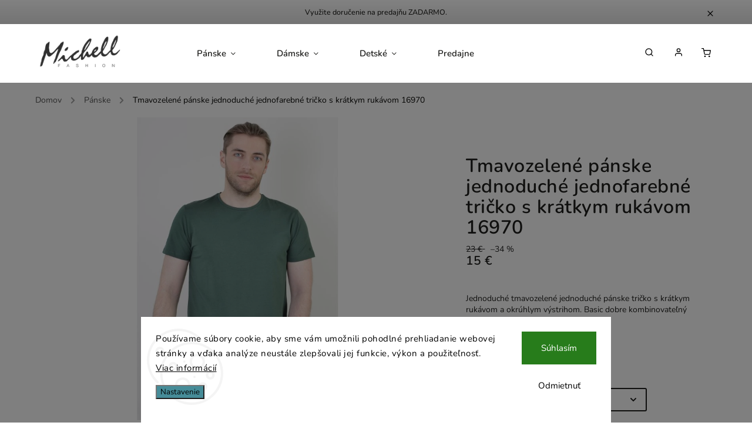

--- FILE ---
content_type: text/html; charset=utf-8
request_url: https://www.michell.sk/tricko-16970/
body_size: 30460
content:
<!doctype html><html lang="sk" dir="ltr" class="header-background-light external-fonts-loaded"><head><meta charset="utf-8" /><meta name="viewport" content="width=device-width,initial-scale=1" /><title>Tmavozelené pánske jednoduché jednofarebné tričko s krátkym rukávom 16970 - MICHELL.SK</title><link rel="preconnect" href="https://cdn.myshoptet.com" /><link rel="dns-prefetch" href="https://cdn.myshoptet.com" /><link rel="preload" href="https://cdn.myshoptet.com/prj/dist/master/cms/libs/jquery/jquery-1.11.3.min.js" as="script" /><link href="https://cdn.myshoptet.com/prj/dist/master/cms/templates/frontend_templates/shared/css/font-face/nunito.css" rel="stylesheet"><link href="https://cdn.myshoptet.com/prj/dist/master/cms/templates/frontend_templates/shared/css/font-face/exo-2.css" rel="stylesheet"><script>
dataLayer = [];
dataLayer.push({'shoptet' : {
    "pageId": 712,
    "pageType": "productDetail",
    "currency": "EUR",
    "currencyInfo": {
        "decimalSeparator": ",",
        "exchangeRate": 1,
        "priceDecimalPlaces": 2,
        "symbol": "\u20ac",
        "symbolLeft": 0,
        "thousandSeparator": " "
    },
    "language": "sk",
    "projectId": 505670,
    "product": {
        "id": 37612,
        "guid": "82681558-e8c0-11ed-b2b0-246e96436f44",
        "hasVariants": true,
        "codes": [
            {
                "code": "16970-L",
                "quantity": "1",
                "stocks": [
                    {
                        "id": "ext",
                        "quantity": "1"
                    },
                    {
                        "id": 4,
                        "quantity": "0"
                    },
                    {
                        "id": 7,
                        "quantity": "0"
                    },
                    {
                        "id": 10,
                        "quantity": "0"
                    },
                    {
                        "id": 13,
                        "quantity": "0"
                    },
                    {
                        "id": 16,
                        "quantity": "0"
                    },
                    {
                        "id": 19,
                        "quantity": "0"
                    },
                    {
                        "id": 22,
                        "quantity": "0"
                    },
                    {
                        "id": 25,
                        "quantity": "0"
                    },
                    {
                        "id": 28,
                        "quantity": "0"
                    },
                    {
                        "id": 31,
                        "quantity": "0"
                    },
                    {
                        "id": 34,
                        "quantity": "0"
                    },
                    {
                        "id": 37,
                        "quantity": "0"
                    },
                    {
                        "id": 40,
                        "quantity": "0"
                    },
                    {
                        "id": 45,
                        "quantity": "0"
                    }
                ]
            },
            {
                "code": "16970-M",
                "quantity": "1",
                "stocks": [
                    {
                        "id": "ext",
                        "quantity": "1"
                    },
                    {
                        "id": 4,
                        "quantity": "0"
                    },
                    {
                        "id": 7,
                        "quantity": "0"
                    },
                    {
                        "id": 10,
                        "quantity": "0"
                    },
                    {
                        "id": 13,
                        "quantity": "0"
                    },
                    {
                        "id": 16,
                        "quantity": "0"
                    },
                    {
                        "id": 19,
                        "quantity": "0"
                    },
                    {
                        "id": 22,
                        "quantity": "0"
                    },
                    {
                        "id": 25,
                        "quantity": "0"
                    },
                    {
                        "id": 28,
                        "quantity": "0"
                    },
                    {
                        "id": 31,
                        "quantity": "0"
                    },
                    {
                        "id": 34,
                        "quantity": "0"
                    },
                    {
                        "id": 37,
                        "quantity": "0"
                    },
                    {
                        "id": 40,
                        "quantity": "0"
                    },
                    {
                        "id": 45,
                        "quantity": "0"
                    }
                ]
            },
            {
                "code": "16970-S",
                "quantity": "1",
                "stocks": [
                    {
                        "id": "ext",
                        "quantity": "1"
                    },
                    {
                        "id": 4,
                        "quantity": "0"
                    },
                    {
                        "id": 7,
                        "quantity": "0"
                    },
                    {
                        "id": 10,
                        "quantity": "0"
                    },
                    {
                        "id": 13,
                        "quantity": "0"
                    },
                    {
                        "id": 16,
                        "quantity": "0"
                    },
                    {
                        "id": 19,
                        "quantity": "0"
                    },
                    {
                        "id": 22,
                        "quantity": "0"
                    },
                    {
                        "id": 25,
                        "quantity": "0"
                    },
                    {
                        "id": 28,
                        "quantity": "0"
                    },
                    {
                        "id": 31,
                        "quantity": "0"
                    },
                    {
                        "id": 34,
                        "quantity": "0"
                    },
                    {
                        "id": 37,
                        "quantity": "0"
                    },
                    {
                        "id": 40,
                        "quantity": "0"
                    },
                    {
                        "id": 45,
                        "quantity": "0"
                    }
                ]
            }
        ],
        "name": "Tmavozelen\u00e9 p\u00e1nske jednoduch\u00e9 jednofarebn\u00e9 tri\u010dko s kr\u00e1tkym ruk\u00e1vom 16970",
        "appendix": "",
        "weight": 0,
        "currentCategory": "P\u00e1nska m\u00f3da",
        "currentCategoryGuid": "fdfe66f4-d1c9-11ec-8ed2-246e96436f40",
        "defaultCategory": "P\u00e1nska m\u00f3da",
        "defaultCategoryGuid": "fdfe66f4-d1c9-11ec-8ed2-246e96436f40",
        "currency": "EUR",
        "priceWithVat": 15
    },
    "stocks": [
        {
            "id": 45,
            "title": "Aupark Pie\u0161\u0165any",
            "isDeliveryPoint": 1,
            "visibleOnEshop": 1
        },
        {
            "id": 25,
            "title": "BORY MALL Bratislava",
            "isDeliveryPoint": 1,
            "visibleOnEshop": 1
        },
        {
            "id": 13,
            "title": "Eperia Pre\u0161ov",
            "isDeliveryPoint": 1,
            "visibleOnEshop": 1
        },
        {
            "id": 7,
            "title": "OC Centro Nitra",
            "isDeliveryPoint": 1,
            "visibleOnEshop": 1
        },
        {
            "id": 16,
            "title": "OC Korzo Prievidza",
            "isDeliveryPoint": 1,
            "visibleOnEshop": 1
        },
        {
            "id": 40,
            "title": "OC Madaras Spi\u0161sk\u00e1 Nov\u00e1 Ves",
            "isDeliveryPoint": 1,
            "visibleOnEshop": 1
        },
        {
            "id": 4,
            "title": "OC Max Nitra",
            "isDeliveryPoint": 1,
            "visibleOnEshop": 1
        },
        {
            "id": 34,
            "title": "OC MAX Tren\u010d\u00edn",
            "isDeliveryPoint": 1,
            "visibleOnEshop": 1
        },
        {
            "id": 28,
            "title": "OC MAX Trnava",
            "isDeliveryPoint": 1,
            "visibleOnEshop": 1
        },
        {
            "id": 10,
            "title": "OC NOVUM-Neakt\u00edvne",
            "isDeliveryPoint": 1,
            "visibleOnEshop": 1
        },
        {
            "id": 37,
            "title": "Poprad Forum",
            "isDeliveryPoint": 1,
            "visibleOnEshop": 1
        },
        {
            "id": 22,
            "title": "Predaj\u0148a Nov\u00e9 Z\u00e1mky",
            "isDeliveryPoint": 1,
            "visibleOnEshop": 1
        },
        {
            "id": 19,
            "title": "Predaj\u0148a Nov\u00e9 Z\u00e1mky, Nitrianska cesta 47",
            "isDeliveryPoint": 1,
            "visibleOnEshop": 1
        },
        {
            "id": 31,
            "title": "ZOC MAX Skalica",
            "isDeliveryPoint": 1,
            "visibleOnEshop": 1
        },
        {
            "id": "ext",
            "title": "Sklad",
            "isDeliveryPoint": 0,
            "visibleOnEshop": 1
        }
    ],
    "cartInfo": {
        "id": null,
        "freeShipping": false,
        "freeShippingFrom": null,
        "leftToFreeGift": {
            "formattedPrice": "0 \u20ac",
            "priceLeft": 0
        },
        "freeGift": false,
        "leftToFreeShipping": {
            "priceLeft": null,
            "dependOnRegion": null,
            "formattedPrice": null
        },
        "discountCoupon": [],
        "getNoBillingShippingPrice": {
            "withoutVat": 0,
            "vat": 0,
            "withVat": 0
        },
        "cartItems": [],
        "taxMode": "ORDINARY"
    },
    "cart": [],
    "customer": {
        "priceRatio": 1,
        "priceListId": 1,
        "groupId": null,
        "registered": false,
        "mainAccount": false
    }
}});
dataLayer.push({'cookie_consent' : {
    "marketing": "denied",
    "analytics": "denied"
}});
document.addEventListener('DOMContentLoaded', function() {
    shoptet.consent.onAccept(function(agreements) {
        if (agreements.length == 0) {
            return;
        }
        dataLayer.push({
            'cookie_consent' : {
                'marketing' : (agreements.includes(shoptet.config.cookiesConsentOptPersonalisation)
                    ? 'granted' : 'denied'),
                'analytics': (agreements.includes(shoptet.config.cookiesConsentOptAnalytics)
                    ? 'granted' : 'denied')
            },
            'event': 'cookie_consent'
        });
    });
});
</script>

<!-- Google Tag Manager -->
<script>(function(w,d,s,l,i){w[l]=w[l]||[];w[l].push({'gtm.start':
new Date().getTime(),event:'gtm.js'});var f=d.getElementsByTagName(s)[0],
j=d.createElement(s),dl=l!='dataLayer'?'&l='+l:'';j.async=true;j.src=
'https://www.googletagmanager.com/gtm.js?id='+i+dl;f.parentNode.insertBefore(j,f);
})(window,document,'script','dataLayer','GTM-P36W4RM');</script>
<!-- End Google Tag Manager -->

<meta property="og:type" content="website"><meta property="og:site_name" content="michell.sk"><meta property="og:url" content="https://www.michell.sk/tricko-16970/"><meta property="og:title" content="Tmavozelené pánske jednoduché jednofarebné tričko s krátkym rukávom 16970 - MICHELL.SK"><meta name="author" content="MICHELL.SK"><meta name="web_author" content="Shoptet.sk"><meta name="dcterms.rightsHolder" content="www.michell.sk"><meta name="robots" content="index,follow"><meta property="og:image" content="https://cdn.myshoptet.com/usr/www.michell.sk/user/shop/big/37612_tmavozelene-panske-jednoduche-jednofarebne-tricko-s-kratkym-rukavom-16970.jpg?64536748"><meta property="og:description" content="pánske jednoduché tričko , tričko s krátkym rukávom,"><meta name="description" content="pánske jednoduché tričko , tričko s krátkym rukávom,"><meta name="google-site-verification" content="d5cyQPMYcBWel6kYG93sNEDGCsHvZ15BXN71RnFR2Rc"><meta property="product:price:amount" content="15"><meta property="product:price:currency" content="EUR"><style>:root {--color-primary: #239ceb;--color-primary-h: 204;--color-primary-s: 83%;--color-primary-l: 53%;--color-primary-hover: #1997e5;--color-primary-hover-h: 203;--color-primary-hover-s: 80%;--color-primary-hover-l: 50%;--color-secondary: #468c98;--color-secondary-h: 189;--color-secondary-s: 37%;--color-secondary-l: 44%;--color-secondary-hover: #3b7580;--color-secondary-hover-h: 190;--color-secondary-hover-s: 37%;--color-secondary-hover-l: 37%;--color-tertiary: #ffc807;--color-tertiary-h: 47;--color-tertiary-s: 100%;--color-tertiary-l: 51%;--color-tertiary-hover: #ffbb00;--color-tertiary-hover-h: 44;--color-tertiary-hover-s: 100%;--color-tertiary-hover-l: 50%;--color-header-background: #ffffff;--template-font: "Nunito";--template-headings-font: "Exo 2";--header-background-url: url("[data-uri]");--cookies-notice-background: #F8FAFB;--cookies-notice-color: #252525;--cookies-notice-button-hover: #27263f;--cookies-notice-link-hover: #3b3a5f;--templates-update-management-preview-mode-content: "Náhľad aktualizácií šablóny je aktívny pre váš prehliadač."}</style>
    <script>var shoptet = shoptet || {};</script>
    <script src="https://cdn.myshoptet.com/prj/dist/master/shop/dist/main-3g-header.js.05f199e7fd2450312de2.js"></script>
<!-- User include --><!-- service 734(379) html code header -->
<script src="https://ajax.googleapis.com/ajax/libs/webfont/1.6.26/webfont.js"></script>

<style>
.not-working {background-color: black;color:white;width:100%;height:100%;position:fixed;top:0;left:0;z-index:9999999;text-align:center;padding:50px;}
</style>

<link rel="stylesheet" href="https://cdnjs.cloudflare.com/ajax/libs/twitter-bootstrap/4.4.1/css/bootstrap-grid.min.css" />
<link rel="stylesheet" href="https://code.jquery.com/ui/1.12.0/themes/smoothness/jquery-ui.min.css">
<link rel="stylesheet" href="https://cdn.myshoptet.com/usr/shoptet.tomashlad.eu/user/documents/extras/shoptet-font/font.css"/>
<link rel="stylesheet" href="https://cdn.jsdelivr.net/npm/slick-carousel@1.8.1/slick/slick.css" />

<link rel="stylesheet" href="https://cdn.myshoptet.com/usr/shoptet.tomashlad.eu/user/documents/extras/opal/animate.css">
<link rel="stylesheet" href="https://cdn.myshoptet.com/usr/shoptet.tomashlad.eu/user/documents/extras/opal/screen.min.css?v=1494">

<style>

@media only screen and (max-width: 767px) {
.top-navigation-menu {
    display: none !important;
}
}


body, .search fieldset input, input, .form-control, button, .button {
        font-family: 'Nunito', sans-serif;
    }

select {
    font: 500 14px Nunito;
}


.flags .flag.flag-new, .welcome-wrapper h1:before, input[type="checkbox"]:checked:after, .cart-table .related .cart-related-button .btn, .ordering-process .cart-content.checkout-box-wrapper,  .ordering-process .checkout-box, .top-navigation-bar .nav-part .top-navigation-tools .top-nav-button-account, .ordering-process .cart-empty .col-md-4 .cart-content, .in-klient #content table thead, .in-objednavky #content table thead, .in-klient-hodnoceni #content table thead, .in-klient-diskuze #content table thead, .ui-slider-horizontal .ui-slider-range {
background-color: #239ceb;
}

.button, .products .product button, .products .product .btn, .btn.btn-primary, button, .btn, .btn-primary, #filters #clear-filters a {
background-color: #468c98;
}

.button:hover, .products .product button:hover, .products .product .btn:hover, .btn.btn-primary:hover, button:hover, .btn:hover, btn-primary:hover, .products .product .btn:hover, #filters #clear-filters a:hover {
background-color: #3b7580;
color: #fff;
}

.hp-ratings.container .ratings-list .votes-wrap .vote-wrap .vote-header .vote-pic .vote-initials, #content-wrapper .vote-initials {
background-color: #239ceb !important;
color: #fff !important;
}

 .flags .flag.flag-new:after, .menu-helper ul li a:hover {
    color:  #239ceb !important;
}

.product-top .add-to-cart button:hover, .add-to-cart-button.btn:hover, .cart-content .next-step .btn:hover {
    background: #3b7580;
}

.products-block.products .product button, .products-block.products .product .btn, .cart-content .next-step .btn, .product-top .add-to-cart button, .product-top .add-to-cart .btn {
    background: #468c98;
}

.products-block.products .product button:hover, .products-block.products .product .btn:hover, .cart-content .next-step .btn:hover, .product-top .add-to-cart button:hover, .product-top .add-to-cart .btn:hover {
    background:  #3b7580;
}

a {
color: #222222;
}

.content-wrapper p a, .product-top .price-line .price-final, .subcategories li a:hover, .category-header input[type="radio"] + label:hover,  .ui-slider-horizontal .ui-slider-handle, .product-top .price-line .price-fina, .shp-tabs .shp-tab-link:hover, .type-detail .tab-content .detail-parameters th a, .type-detail .tab-content .detail-parameters td a, .product-top .p-detail-info > div a, .sidebar .filters-wrapper .toggle-filters {
color: #239ceb;
}

.sidebar .box.client-center-box ul .logout a {
color: #239ceb !important;
}

a:hover, #header .navigation-buttons .btn .cart-price, .products .product .ratings-wrapper .stars .star, .product-top .p-detail-info .stars-wrapper .stars .star, .products .product .prices .price-final strong, ol.top-products li a strong, .categories .topic.active > a, .categories ul.expanded li.active a, .product-top .p-detail-info > div:last-child a, ol.cart-header li.active strong span, ul.manufacturers h2, #navigation ul.menu-level-1 > li > a:hover  {
color: #239ceb;
}

#header .navigation-buttons .btn.cart-count i, #ratingWrapper .link-like {
cursor: pointer,;
background: #468c98;
color: #fff;
}

#header .navigation-buttons .btn:before, .category-header input[type="radio"]:checked + label, .shp-tabs-holder ul.shp-tabs li.active a {
cursor: pointer,;
color: #468c98;
}

.shp-tabs-holder ul.shp-tabs li.active a {
border-color: #468c98;
}

input[type="checkbox"]:checked:before, input[type="checkbox"]:checked + label::before, input[type="radio"]:checked + label::before, .sidebar .box.client-center-box ul .logout a, .sidebar .filters-wrapper .toggle-filters {
  border-color: #239ceb;
}

#carousel .carousel-slide-caption h2:before,
.h4::after, .content h4::after, .category-title::after, .p-detail-inner h1::after, h1:after, article h1::after, h4.homepage-group-title::after, .h4.homepage-group-title::after, footer h4:before, .products-related-header:after, ol.cart-header li.active strong span::before, ol.cart-header li.completed a span::before, input[type="checkbox"]:checked + label::after, input[type="radio"]:checked + label::after, .latest-contribution-wrapper h2:before, .price-range > div {
    background: #239ceb;
}

.sidebar .box-poll .poll-result > div {
  border-color: #239ceb;
  background-color: #239ceb;
}

@media only screen and (max-width: 768px) {
.top-navigation-bar .nav-part .responsive-tools a[data-target="navigation"] {
    background: #239ceb;
}
}
@media only screen and (max-width: 767px) {
.search-window-visible .search {overflow:visible !important;}
}

.required-asterisk:after {content: "*";padding-left: 0.5ch;color: #d63500;}
.copyright .podpis {display:block !important;}
.product-top .social-buttons-wrapper .social-buttons {z-index:1;}
#filters .slider-wrapper {width:100%;}
.footer-socials .contact-box>strong {display: none;}
.footer-banners .footer-banner img {width: 100%;max-width: 100%;height: auto;max-height: none;}
  .filters-unveil-button-wrapper a.unveil-button {line-height:55px;}
.newsletter .sr-only {clip: auto;height: auto;margin: 0;overflow: auto;position: relative;width: auto;}
.extended-banner-texts:empty {display:none;}
.extended-banner-texts < span:empty {display:none;}
.footer-links-icons {display:none;}
.advanced-filters-wrapper>div {padding-top:3px;}
.extended-banner-texts:empty {display: none !important;}
#carousel a {color: white;}
footer #formLogin .btn, footer #formLogin button, footer .search .btn, footer .search button {
    text-align: center;
    padding: 0 10px;
}
.sidebar-inner .subscribe-form button {padding:0;}
.in-index .products-block.products .slick-track {display:flex;}
.wrong-template {
    text-align: center;
    padding: 30px;
    background: #000;
    color: #fff;
    font-size: 20px;
    position: fixed;
    width: 100%;
    height: 100%;
    z-index: 99999999;
    top: 0;
    left: 0;
    padding-top: 20vh;
}
.wrong-template span {
    display: block;
    font-size: 15px;
    margin-top: 25px;
    opacity: 0.7;
}
.wrong-template span a {color: #fff; text-decoration: underline;}
@media only screen and (max-width: 1200px) {
    .type-detail .shp-tabs-wrapper .row {
        width:100%
    }
}
.advanced-parameter-inner img, .products-inline img {height:auto;}
img {height: auto;}
</style>
<style>
#carousel .carousel-inner:not(.tokyo-tools) {min-height:0 !important;}
#checkoutContent .form-group .form-control.hide {display: none;}
</style>
<!-- service 565(213) html code header -->
<!--
<link rel="stylesheet" type="text/css" href="https://app.visual.ws/gpwebpay_shoptet/shoptet.css">
<script async defer type="text/javascript" src="https://app.visual.ws/gpwebpay_shoptet/shoptet.js"></script>
-->
<!-- /User include --><link rel="shortcut icon" href="/favicon.ico" type="image/x-icon" /><link rel="canonical" href="https://www.michell.sk/tricko-16970/" />    <!-- Global site tag (gtag.js) - Google Analytics -->
    <script async src="https://www.googletagmanager.com/gtag/js?id=G-FBL1KMTY5P"></script>
    <script>
        
        window.dataLayer = window.dataLayer || [];
        function gtag(){dataLayer.push(arguments);}
        

                    console.debug('default consent data');

            gtag('consent', 'default', {"ad_storage":"denied","analytics_storage":"denied","ad_user_data":"denied","ad_personalization":"denied","wait_for_update":500});
            dataLayer.push({
                'event': 'default_consent'
            });
        
        gtag('js', new Date());

                gtag('config', 'UA-175871063-2', { 'groups': "UA" });
        
                gtag('config', 'G-FBL1KMTY5P', {"groups":"GA4","send_page_view":false,"content_group":"productDetail","currency":"EUR","page_language":"sk"});
        
                gtag('config', 'AW-10854655485', {"allow_enhanced_conversions":true});
        
        
        
        
        
                    gtag('event', 'page_view', {"send_to":"GA4","page_language":"sk","content_group":"productDetail","currency":"EUR"});
        
                gtag('set', 'currency', 'EUR');

        gtag('event', 'view_item', {
            "send_to": "UA",
            "items": [
                {
                    "id": "16970-L",
                    "name": "Tmavozelen\u00e9 p\u00e1nske jednoduch\u00e9 jednofarebn\u00e9 tri\u010dko s kr\u00e1tkym ruk\u00e1vom 16970",
                    "category": "P\u00e1nska m\u00f3da",
                                                            "variant": "Ve\u013ekos\u0165: L",
                                        "price": 12.2
                }
            ]
        });
        
        
        
        
        
                    gtag('event', 'view_item', {"send_to":"GA4","page_language":"sk","content_group":"productDetail","value":12.199999999999999,"currency":"EUR","items":[{"item_id":"16970-L","item_name":"Tmavozelen\u00e9 p\u00e1nske jednoduch\u00e9 jednofarebn\u00e9 tri\u010dko s kr\u00e1tkym ruk\u00e1vom 16970","item_category":"P\u00e1nska m\u00f3da","item_variant":"16970-L~Ve\u013ekos\u0165: L","price":12.199999999999999,"quantity":1,"index":0}]});
        
        
        
        
        
        
        
        document.addEventListener('DOMContentLoaded', function() {
            if (typeof shoptet.tracking !== 'undefined') {
                for (var id in shoptet.tracking.bannersList) {
                    gtag('event', 'view_promotion', {
                        "send_to": "UA",
                        "promotions": [
                            {
                                "id": shoptet.tracking.bannersList[id].id,
                                "name": shoptet.tracking.bannersList[id].name,
                                "position": shoptet.tracking.bannersList[id].position
                            }
                        ]
                    });
                }
            }

            shoptet.consent.onAccept(function(agreements) {
                if (agreements.length !== 0) {
                    console.debug('gtag consent accept');
                    var gtagConsentPayload =  {
                        'ad_storage': agreements.includes(shoptet.config.cookiesConsentOptPersonalisation)
                            ? 'granted' : 'denied',
                        'analytics_storage': agreements.includes(shoptet.config.cookiesConsentOptAnalytics)
                            ? 'granted' : 'denied',
                                                                                                'ad_user_data': agreements.includes(shoptet.config.cookiesConsentOptPersonalisation)
                            ? 'granted' : 'denied',
                        'ad_personalization': agreements.includes(shoptet.config.cookiesConsentOptPersonalisation)
                            ? 'granted' : 'denied',
                        };
                    console.debug('update consent data', gtagConsentPayload);
                    gtag('consent', 'update', gtagConsentPayload);
                    dataLayer.push(
                        { 'event': 'update_consent' }
                    );
                }
            });
        });
    </script>
</head><body class="desktop id-712 in-panska-moda template-11 type-product type-detail one-column-body columns-mobile-2 columns-4 blank-mode blank-mode-css ums_forms_redesign--off ums_a11y_category_page--on ums_discussion_rating_forms--off ums_flags_display_unification--on ums_a11y_login--on mobile-header-version-1">
        <div id="fb-root"></div>
        <script>
            window.fbAsyncInit = function() {
                FB.init({
//                    appId            : 'your-app-id',
                    autoLogAppEvents : true,
                    xfbml            : true,
                    version          : 'v19.0'
                });
            };
        </script>
        <script async defer crossorigin="anonymous" src="https://connect.facebook.net/sk_SK/sdk.js"></script>
<!-- Google Tag Manager (noscript) -->
<noscript><iframe src="https://www.googletagmanager.com/ns.html?id=GTM-P36W4RM"
height="0" width="0" style="display:none;visibility:hidden"></iframe></noscript>
<!-- End Google Tag Manager (noscript) -->

    <div class="siteCookies siteCookies--bottom siteCookies--light js-siteCookies" role="dialog" data-testid="cookiesPopup" data-nosnippet>
        <div class="siteCookies__form">
            <div class="siteCookies__content">
                <div class="siteCookies__text">
                    Používame súbory cookie, aby sme vám umožnili pohodlné prehliadanie webovej stránky a vďaka analýze neustále zlepšovali jej funkcie, výkon a použiteľnosť. <a href="/podmienky-ochrany-osobnych-udajov/" target="_blank" rel="noopener noreferrer">Viac informácií</a>
                </div>
                <p class="siteCookies__links">
                    <button class="siteCookies__link js-cookies-settings" aria-label="Nastavenia cookies" data-testid="cookiesSettings">Nastavenie</button>
                </p>
            </div>
            <div class="siteCookies__buttonWrap">
                                    <button class="siteCookies__button js-cookiesConsentSubmit" value="reject" aria-label="Odmietnuť cookies" data-testid="buttonCookiesReject">Odmietnuť</button>
                                <button class="siteCookies__button js-cookiesConsentSubmit" value="all" aria-label="Prijať cookies" data-testid="buttonCookiesAccept">Súhlasím</button>
            </div>
        </div>
        <script>
            document.addEventListener("DOMContentLoaded", () => {
                const siteCookies = document.querySelector('.js-siteCookies');
                document.addEventListener("scroll", shoptet.common.throttle(() => {
                    const st = document.documentElement.scrollTop;
                    if (st > 1) {
                        siteCookies.classList.add('siteCookies--scrolled');
                    } else {
                        siteCookies.classList.remove('siteCookies--scrolled');
                    }
                }, 100));
            });
        </script>
    </div>
<a href="#content" class="skip-link sr-only">Prejsť na obsah</a><div class="overall-wrapper"><div class="site-msg information"><div class="container"><div class="text">Využite doručenie na predajňu ZADARMO.</div><div class="close js-close-information-msg"></div></div></div><div class="user-action"><div class="container">
    <div class="user-action-in">
                    <div id="login" class="user-action-login popup-widget login-widget" role="dialog" aria-labelledby="loginHeading">
        <div class="popup-widget-inner">
                            <h2 id="loginHeading">Prihlásenie k vášmu účtu</h2><div id="customerLogin"><form action="/action/Customer/Login/" method="post" id="formLoginIncluded" class="csrf-enabled formLogin" data-testid="formLogin"><input type="hidden" name="referer" value="" /><div class="form-group"><div class="input-wrapper email js-validated-element-wrapper no-label"><input type="email" name="email" class="form-control" autofocus placeholder="E-mailová adresa (napr. jan@novak.sk)" data-testid="inputEmail" autocomplete="email" required /></div></div><div class="form-group"><div class="input-wrapper password js-validated-element-wrapper no-label"><input type="password" name="password" class="form-control" placeholder="Heslo" data-testid="inputPassword" autocomplete="current-password" required /><span class="no-display">Nemôžete vyplniť toto pole</span><input type="text" name="surname" value="" class="no-display" /></div></div><div class="form-group"><div class="login-wrapper"><button type="submit" class="btn btn-secondary btn-text btn-login" data-testid="buttonSubmit">Prihlásiť sa</button><div class="password-helper"><a href="/registracia/" data-testid="signup" rel="nofollow">Nová registrácia</a><a href="/klient/zabudnute-heslo/" rel="nofollow">Zabudnuté heslo</a></div></div></div></form>
</div>                    </div>
    </div>

                            <div id="cart-widget" class="user-action-cart popup-widget cart-widget loader-wrapper" data-testid="popupCartWidget" role="dialog" aria-hidden="true">
    <div class="popup-widget-inner cart-widget-inner place-cart-here">
        <div class="loader-overlay">
            <div class="loader"></div>
        </div>
    </div>

    <div class="cart-widget-button">
        <a href="/kosik/" class="btn btn-conversion" id="continue-order-button" rel="nofollow" data-testid="buttonNextStep">Pokračovať do košíka</a>
    </div>
</div>
            </div>
</div>
</div><div class="top-navigation-bar" data-testid="topNavigationBar">

    <div class="container">

        <div class="top-navigation-contacts">
            <strong>Zákaznícka podpora:</strong><a class="project-phone project-phone-info" role="text" aria-label="Telefón: Cez pracovné dni 8:00-14:30 +421 917 683 349"><span aria-hidden="true">Cez pracovné dni 8:00-14:30 +421 917 683 349</span></a><a href="mailto:objednavky.michell@gmail.com" class="project-email" data-testid="contactboxEmail"><span>objednavky.michell@gmail.com</span></a>        </div>

                            <div class="top-navigation-menu">
                <div class="top-navigation-menu-trigger"></div>
                <ul class="top-navigation-bar-menu">
                                            <li class="top-navigation-menu-item-27">
                            <a href="/tabulky/">Veľkostné tabuľky</a>
                        </li>
                                            <li class="top-navigation-menu-item-39">
                            <a href="/obchodne-podmienky/">Obchodné podmienky</a>
                        </li>
                                            <li class="top-navigation-menu-item-691">
                            <a href="/podmienky-ochrany-osobnych-udajov/">Podmienky ochrany osobných údajov</a>
                        </li>
                                            <li class="top-navigation-menu-item-706">
                            <a href="/doprava-a-platba/">Doprava a platba</a>
                        </li>
                                            <li class="top-navigation-menu-item-29">
                            <a href="/kontakty/">Kontakty</a>
                        </li>
                                            <li class="top-navigation-menu-item-973">
                            <a href="/vratenie-tovaru-reklamacia-tovaru/">Vrátenie tovaru alebo reklamácia</a>
                        </li>
                                    </ul>
                <ul class="top-navigation-bar-menu-helper"></ul>
            </div>
        
        <div class="top-navigation-tools">
            <div class="responsive-tools">
                <a href="#" class="toggle-window" data-target="search" aria-label="Hľadať" data-testid="linkSearchIcon"></a>
                                                            <a href="#" class="toggle-window" data-target="login"></a>
                                                    <a href="#" class="toggle-window" data-target="navigation" aria-label="Menu" data-testid="hamburgerMenu"></a>
            </div>
                        <button class="top-nav-button top-nav-button-login toggle-window" type="button" data-target="login" aria-haspopup="dialog" aria-controls="login" aria-expanded="false" data-testid="signin"><span>Prihlásenie</span></button>        </div>

    </div>

</div>
<header id="header"><div class="container navigation-wrapper">
    <div class="header-top">
        <div class="site-name-wrapper">
            <div class="site-name"><a href="/" data-testid="linkWebsiteLogo"><img src="https://cdn.myshoptet.com/usr/www.michell.sk/user/logos/logo_black-e13103aa.png" alt="MICHELL.SK" fetchpriority="low" /></a></div>        </div>
        <div class="search" itemscope itemtype="https://schema.org/WebSite">
            <meta itemprop="headline" content="Pánska móda"/><meta itemprop="url" content="https://www.michell.sk"/><meta itemprop="text" content="pánske jednoduché tričko , tričko s krátkym rukávom,"/>            <form action="/action/ProductSearch/prepareString/" method="post"
    id="formSearchForm" class="search-form compact-form js-search-main"
    itemprop="potentialAction" itemscope itemtype="https://schema.org/SearchAction" data-testid="searchForm">
    <fieldset>
        <meta itemprop="target"
            content="https://www.michell.sk/vyhladavanie/?string={string}"/>
        <input type="hidden" name="language" value="sk"/>
        
            
<input
    type="search"
    name="string"
        class="query-input form-control search-input js-search-input"
    placeholder="Napíšte, čo hľadáte"
    autocomplete="off"
    required
    itemprop="query-input"
    aria-label="Vyhľadávanie"
    data-testid="searchInput"
>
            <button type="submit" class="btn btn-default" data-testid="searchBtn">Hľadať</button>
        
    </fieldset>
</form>
        </div>
        <div class="navigation-buttons">
                
    <a href="/kosik/" class="btn btn-icon toggle-window cart-count" data-target="cart" data-hover="true" data-redirect="true" data-testid="headerCart" rel="nofollow" aria-haspopup="dialog" aria-expanded="false" aria-controls="cart-widget">
        
                <span class="sr-only">Nákupný košík</span>
        
            <span class="cart-price visible-lg-inline-block" data-testid="headerCartPrice">
                                    Prázdny košík                            </span>
        
    
            </a>
        </div>
    </div>
    <nav id="navigation" aria-label="Hlavné menu" data-collapsible="true"><div class="navigation-in menu"><ul class="menu-level-1" role="menubar" data-testid="headerMenuItems"><li class="menu-item-712 ext" role="none"><a href="/panska-moda/" class="active" data-testid="headerMenuItem" role="menuitem" aria-haspopup="true" aria-expanded="false"><b>Pánske</b><span class="submenu-arrow"></span></a><ul class="menu-level-2" aria-label="Pánske" tabindex="-1" role="menu"><li class="menu-item-1021 has-third-level" role="none"><div class="menu-no-image"><a href="/kosele-2/" data-testid="headerMenuItem" role="menuitem"><span>Košele</span></a>
                                                    <ul class="menu-level-3" role="menu">
                                                                    <li class="menu-item-1026" role="none">
                                        <a href="/slim-strih/" data-testid="headerMenuItem" role="menuitem">
                                            Slim (zúžený) strih</a>,                                    </li>
                                                                    <li class="menu-item-1029" role="none">
                                        <a href="/klasicky--nezuzeny--strih/" data-testid="headerMenuItem" role="menuitem">
                                            Klasický (nezúžený) strih</a>,                                    </li>
                                                                    <li class="menu-item-1032" role="none">
                                        <a href="/predlzeny-strih/" data-testid="headerMenuItem" role="menuitem">
                                            Predĺžený strih</a>,                                    </li>
                                                                    <li class="menu-item-871" role="none">
                                        <a href="/kosele-dlhy-rukav/" data-testid="headerMenuItem" role="menuitem">
                                            Košele - dlhý rukáv</a>,                                    </li>
                                                                    <li class="menu-item-934" role="none">
                                        <a href="/kosele-kratky-rukav/" data-testid="headerMenuItem" role="menuitem">
                                            Košele - krátky rukáv</a>                                    </li>
                                                            </ul>
                        </div></li><li class="menu-item-823" role="none"><div class="menu-no-image"><a href="/tricka-a-polokoseke/" data-testid="headerMenuItem" role="menuitem"><span>Tričká a polokošele</span></a>
                        </div></li><li class="menu-item-811" role="none"><div class="menu-no-image"><a href="/obleky/" data-testid="headerMenuItem" role="menuitem"><span>Obleky</span></a>
                        </div></li><li class="menu-item-1038" role="none"><div class="menu-no-image"><a href="/vesty/" data-testid="headerMenuItem" role="menuitem"><span>Vesty</span></a>
                        </div></li><li class="menu-item-778" role="none"><div class="menu-no-image"><a href="/saka/" data-testid="headerMenuItem" role="menuitem"><span>Saká</span></a>
                        </div></li><li class="menu-item-742" role="none"><div class="menu-no-image"><a href="/pulovre-a-svetre/" data-testid="headerMenuItem" role="menuitem"><span>Pulovre a svetre</span></a>
                        </div></li><li class="menu-item-766" role="none"><div class="menu-no-image"><a href="/nohavice/" data-testid="headerMenuItem" role="menuitem"><span>Nohavice</span></a>
                        </div></li><li class="menu-item-757" role="none"><div class="menu-no-image"><a href="/kabaty-a-bundy/" data-testid="headerMenuItem" role="menuitem"><span>Kabáty a bundy</span></a>
                        </div></li><li class="menu-item-967 has-third-level" role="none"><div class="menu-no-image"><a href="/doplnky/" data-testid="headerMenuItem" role="menuitem"><span>Doplnky</span></a>
                                                    <ul class="menu-level-3" role="menu">
                                                                    <li class="menu-item-1006" role="none">
                                        <a href="/manzetove-gombiky/" data-testid="headerMenuItem" role="menuitem">
                                            Manžetové gombíky</a>,                                    </li>
                                                                    <li class="menu-item-1009" role="none">
                                        <a href="/motyliky/" data-testid="headerMenuItem" role="menuitem">
                                            Motýliky</a>,                                    </li>
                                                                    <li class="menu-item-1012" role="none">
                                        <a href="/opasky/" data-testid="headerMenuItem" role="menuitem">
                                            Opasky</a>,                                    </li>
                                                                    <li class="menu-item-1015" role="none">
                                        <a href="/viazanky/" data-testid="headerMenuItem" role="menuitem">
                                            Viazanky</a>,                                    </li>
                                                                    <li class="menu-item-1044" role="none">
                                        <a href="/traky/" data-testid="headerMenuItem" role="menuitem">
                                            Traky</a>                                    </li>
                                                            </ul>
                        </div></li><li class="menu-item-904" role="none"><div class="menu-no-image"><a href="/pyzama_a_zupany/" data-testid="headerMenuItem" role="menuitem"><span>Pyžamá a župany</span></a>
                        </div></li></ul></li>
<li class="menu-item-724 ext" role="none"><a href="/damska-moda/" data-testid="headerMenuItem" role="menuitem" aria-haspopup="true" aria-expanded="false"><b>Dámske</b><span class="submenu-arrow"></span></a><ul class="menu-level-2" aria-label="Dámske" tabindex="-1" role="menu"><li class="menu-item-727" role="none"><div class="menu-no-image"><a href="/spolocenske-saty-dlhe/" data-testid="headerMenuItem" role="menuitem"><span>Šaty - dlhé</span></a>
                        </div></li><li class="menu-item-745" role="none"><div class="menu-no-image"><a href="/spolocenske-saty-kratke-2/" data-testid="headerMenuItem" role="menuitem"><span>Šaty - krátke</span></a>
                        </div></li><li class="menu-item-763" role="none"><div class="menu-no-image"><a href="/sukne/" data-testid="headerMenuItem" role="menuitem"><span>Sukne</span></a>
                        </div></li><li class="menu-item-784" role="none"><div class="menu-no-image"><a href="/saka-2/" data-testid="headerMenuItem" role="menuitem"><span>Saká</span></a>
                        </div></li><li class="menu-item-796" role="none"><div class="menu-no-image"><a href="/kabaty-a-bundy-2/" data-testid="headerMenuItem" role="menuitem"><span>Kabáty a bundy</span></a>
                        </div></li><li class="menu-item-799" role="none"><div class="menu-no-image"><a href="/bluzky-2/" data-testid="headerMenuItem" role="menuitem"><span>Blúzky</span></a>
                        </div></li><li class="menu-item-829" role="none"><div class="menu-no-image"><a href="/nohavice-2/" data-testid="headerMenuItem" role="menuitem"><span>Nohavice</span></a>
                        </div></li><li class="menu-item-865" role="none"><div class="menu-no-image"><a href="/pulovre-a-svetre-2/" data-testid="headerMenuItem" role="menuitem"><span>Pulóvre a svetre</span></a>
                        </div></li><li class="menu-item-907" role="none"><div class="menu-no-image"><a href="/pyzama-2-a-zupany/" data-testid="headerMenuItem" role="menuitem"><span>Pyžamá a župany</span></a>
                        </div></li><li class="menu-item-976" role="none"><div class="menu-no-image"><a href="/damske-doplnky/" data-testid="headerMenuItem" role="menuitem"><span>Doplnky</span></a>
                        </div></li><li class="menu-item-979" role="none"><div class="menu-no-image"><a href="/plavky/" data-testid="headerMenuItem" role="menuitem"><span>Plavky a plážové oblečenie</span></a>
                        </div></li></ul></li>
<li class="menu-item-832 ext" role="none"><a href="/detska-moda/" data-testid="headerMenuItem" role="menuitem" aria-haspopup="true" aria-expanded="false"><b>Detské</b><span class="submenu-arrow"></span></a><ul class="menu-level-2" aria-label="Detské" tabindex="-1" role="menu"><li class="menu-item-835" role="none"><div class="menu-no-image"><a href="/chlapcenske-obleky/" data-testid="headerMenuItem" role="menuitem"><span>Chlapčenské obleky</span></a>
                        </div></li><li class="menu-item-943" role="none"><div class="menu-no-image"><a href="/kosele_a_polokosele/" data-testid="headerMenuItem" role="menuitem"><span>Košele a polokošele</span></a>
                        </div></li><li class="menu-item-1003" role="none"><div class="menu-no-image"><a href="/dievcenskespolocesnkesaty/" data-testid="headerMenuItem" role="menuitem"><span>Dievčenské spoločenské šaty</span></a>
                        </div></li></ul></li>
<li class="menu-item-970" role="none"><a href="/predajna/" data-testid="headerMenuItem" role="menuitem" aria-expanded="false"><b>Predajne</b></a></li>
<li class="appended-category menu-item-1041" role="none"><a href="/novinky-5/"><b>NOVINKY</b></a></li></ul>
    <ul class="navigationActions" role="menu">
                            <li role="none">
                                    <a href="/login/?backTo=%2Ftricko-16970%2F" rel="nofollow" data-testid="signin" role="menuitem"><span>Prihlásenie</span></a>
                            </li>
                        </ul>
</div><span class="navigation-close"></span></nav><div class="menu-helper" data-testid="hamburgerMenu"><span>Viac</span></div>
</div></header><!-- / header -->


                    <div class="container breadcrumbs-wrapper">
            <div class="breadcrumbs navigation-home-icon-wrapper" itemscope itemtype="https://schema.org/BreadcrumbList">
                                                                            <span id="navigation-first" data-basetitle="MICHELL.SK" itemprop="itemListElement" itemscope itemtype="https://schema.org/ListItem">
                <a href="/" itemprop="item" class="navigation-home-icon"><span class="sr-only" itemprop="name">Domov</span></a>
                <span class="navigation-bullet">/</span>
                <meta itemprop="position" content="1" />
            </span>
                                <span id="navigation-1" itemprop="itemListElement" itemscope itemtype="https://schema.org/ListItem">
                <a href="/panska-moda/" itemprop="item" data-testid="breadcrumbsSecondLevel"><span itemprop="name">Pánske</span></a>
                <span class="navigation-bullet">/</span>
                <meta itemprop="position" content="2" />
            </span>
                                            <span id="navigation-2" itemprop="itemListElement" itemscope itemtype="https://schema.org/ListItem" data-testid="breadcrumbsLastLevel">
                <meta itemprop="item" content="https://www.michell.sk/tricko-16970/" />
                <meta itemprop="position" content="3" />
                <span itemprop="name" data-title="Tmavozelené pánske jednoduché jednofarebné tričko s krátkym rukávom 16970">Tmavozelené pánske jednoduché jednofarebné tričko s krátkym rukávom 16970 <span class="appendix"></span></span>
            </span>
            </div>
        </div>
    
<div id="content-wrapper" class="container content-wrapper">
    
    <div class="content-wrapper-in">
                <main id="content" class="content wide">
                                                        <script>
            
            var shoptet = shoptet || {};
            shoptet.variantsUnavailable = shoptet.variantsUnavailable || {};
            
            shoptet.variantsUnavailable.availableVariantsResource = ["5-7","5-6","5-376"]
        </script>
                                                                                                
<div class="p-detail" itemscope itemtype="https://schema.org/Product">

    
    <meta itemprop="name" content="Tmavozelené pánske jednoduché jednofarebné tričko s krátkym rukávom 16970" />
    <meta itemprop="category" content="Úvodná stránka &gt; Pánske &gt; Tmavozelené pánske jednoduché jednofarebné tričko s krátkym rukávom 16970" />
    <meta itemprop="url" content="https://www.michell.sk/tricko-16970/" />
    <meta itemprop="image" content="https://cdn.myshoptet.com/usr/www.michell.sk/user/shop/big/37612_tmavozelene-panske-jednoduche-jednofarebne-tricko-s-kratkym-rukavom-16970.jpg?64536748" />
            <meta itemprop="description" content="Jednoduché tmavozelené jednoduché pánske tričko s krátkym rukávom a okrúhlym výstrihom. Basic dobre kombinovateľný kúsok." />
                                                                                    
        <div class="p-detail-inner">

        <div class="p-detail-inner-header">
            <h1>
                  Tmavozelené pánske jednoduché jednofarebné tričko s krátkym rukávom 16970            </h1>

                    </div>

        <form action="/action/Cart/addCartItem/" method="post" id="product-detail-form" class="pr-action csrf-enabled" data-testid="formProduct">

            <meta itemprop="productID" content="37612" /><meta itemprop="identifier" content="82681558-e8c0-11ed-b2b0-246e96436f44" /><span itemprop="offers" itemscope itemtype="https://schema.org/Offer"><meta itemprop="sku" content="16970-L" /><link itemprop="availability" href="https://schema.org/InStock" /><meta itemprop="url" content="https://www.michell.sk/tricko-16970/" /><meta itemprop="price" content="15.00" /><meta itemprop="priceCurrency" content="EUR" /><link itemprop="itemCondition" href="https://schema.org/NewCondition" /></span><span itemprop="offers" itemscope itemtype="https://schema.org/Offer"><meta itemprop="sku" content="16970-M" /><link itemprop="availability" href="https://schema.org/InStock" /><meta itemprop="url" content="https://www.michell.sk/tricko-16970/" /><meta itemprop="price" content="15.00" /><meta itemprop="priceCurrency" content="EUR" /><link itemprop="itemCondition" href="https://schema.org/NewCondition" /></span><span itemprop="offers" itemscope itemtype="https://schema.org/Offer"><meta itemprop="sku" content="16970-S" /><link itemprop="availability" href="https://schema.org/InStock" /><meta itemprop="url" content="https://www.michell.sk/tricko-16970/" /><meta itemprop="price" content="15.00" /><meta itemprop="priceCurrency" content="EUR" /><link itemprop="itemCondition" href="https://schema.org/NewCondition" /></span><input type="hidden" name="productId" value="37612" /><input type="hidden" name="priceId" value="80509" /><input type="hidden" name="language" value="sk" />

            <div class="row product-top">

                <div class="col-xs-12">

                    <div class="p-detail-info">
                        
                        
                        
                    </div>

                </div>

                <div class="col-xs-12 col-lg-6 p-image-wrapper">

                    
                    <div class="p-image" style="" data-testid="mainImage">

                        

    

    <div class="flags flags-extra">
      
                
                                                                              
            <span class="flag flag-discount">
                                                                    <span class="price-standard">
                                            <span>23 €</span>
                        </span>
                                                                                                            <span class="price-save">
            
                         &ndash;34 %
                </span>
                                    </span>
              </div>

                        

<a href="https://cdn.myshoptet.com/usr/www.michell.sk/user/shop/big/37612_tmavozelene-panske-jednoduche-jednofarebne-tricko-s-kratkym-rukavom-16970.jpg?64536748" class="p-main-image cloud-zoom cbox" data-href="https://cdn.myshoptet.com/usr/www.michell.sk/user/shop/orig/37612_tmavozelene-panske-jednoduche-jednofarebne-tricko-s-kratkym-rukavom-16970.jpg?64536748"><img src="https://cdn.myshoptet.com/usr/www.michell.sk/user/shop/big/37612_tmavozelene-panske-jednoduche-jednofarebne-tricko-s-kratkym-rukavom-16970.jpg?64536748" alt="Tmavozelené pánske jednoduché jednofarebné tričko s krátkym rukávom 16970" width="1024" height="768"  fetchpriority="high" />
</a>                    </div>

                    
                </div>

                <div class="col-xs-12 col-lg-6 p-info-wrapper">

                    
                    
                        <div class="p-final-price-wrapper">

                                <span class="price-standard">
                                            <span>23 €</span>
                        </span>
                                <span class="price-save">
            
                         &ndash;34 %
                </span>
                            <strong class="price-final price-action" data-testid="productCardPrice">
                        <span class="price-final-holder">
                    15 €
    

            </span>
            </strong>
                                                            <span class="price-measure">
                    
                        </span>
                            

                        </div>

                    
                    
                                                                                    <div class="availability-value" title="Dostupnosť">
                                    

                                                <span class="parameter-dependent
 no-display 5-7">
                <span class="availability-label" style="color: #009901">
                                            Skladom
                                    </span>
                    <span class="availability-amount" data-testid="numberAvailabilityAmount">(<span class="product-stock-amount show-tooltip acronym" title="Čakajte prosím..." data-product-id="37612" data-variant-code="16970-L" data-variant-unit="&amp;nbsp;ks" data-decimals="0">1&nbsp;ks</span>)</span>
            </span>
                                            <span class="parameter-dependent
 no-display 5-6">
                <span class="availability-label" style="color: #009901">
                                            Skladom
                                    </span>
                    <span class="availability-amount" data-testid="numberAvailabilityAmount">(<span class="product-stock-amount show-tooltip acronym" title="Čakajte prosím..." data-product-id="37612" data-variant-code="16970-M" data-variant-unit="&amp;nbsp;ks" data-decimals="0">1&nbsp;ks</span>)</span>
            </span>
                                            <span class="parameter-dependent
 no-display 5-376">
                <span class="availability-label" style="color: #009901">
                                            Skladom
                                    </span>
                    <span class="availability-amount" data-testid="numberAvailabilityAmount">(<span class="product-stock-amount show-tooltip acronym" title="Čakajte prosím..." data-product-id="37612" data-variant-code="16970-S" data-variant-unit="&amp;nbsp;ks" data-decimals="0">1&nbsp;ks</span>)</span>
            </span>
                <span class="parameter-dependent default-variant">
            <span class="availability-label">
                Zvoľte variant            </span>
        </span>
                                    </div>
                                                    
                        <table class="detail-parameters">
                            <tbody>
                                                                                            <script>
    shoptet.variantsSplit = shoptet.variantsSplit || {};
    shoptet.variantsSplit.necessaryVariantData = {"5-7":{"name":"Tmavozelen\u00e9 p\u00e1nske jednoduch\u00e9 jednofarebn\u00e9 tri\u010dko s kr\u00e1tkym ruk\u00e1vom 16970","isNotSoldOut":true,"zeroPrice":0,"id":80509,"code":"16970-L","price":"15 \u20ac","standardPrice":"23 \u20ac","actionPriceActive":1,"priceUnformatted":15,"variantImage":{"detail":"https:\/\/cdn.myshoptet.com\/usr\/www.michell.sk\/user\/shop\/detail\/37612_tmavozelene-panske-jednoduche-jednofarebne-tricko-s-kratkym-rukavom-16970.jpg?64536748","detail_small":"https:\/\/cdn.myshoptet.com\/usr\/www.michell.sk\/user\/shop\/detail_small\/37612_tmavozelene-panske-jednoduche-jednofarebne-tricko-s-kratkym-rukavom-16970.jpg?64536748","cart":"https:\/\/cdn.myshoptet.com\/usr\/www.michell.sk\/user\/shop\/related\/37612_tmavozelene-panske-jednoduche-jednofarebne-tricko-s-kratkym-rukavom-16970.jpg?64536748","big":"https:\/\/cdn.myshoptet.com\/usr\/www.michell.sk\/user\/shop\/big\/37612_tmavozelene-panske-jednoduche-jednofarebne-tricko-s-kratkym-rukavom-16970.jpg?64536748"},"freeShipping":0,"freeBilling":0,"decimalCount":0,"availabilityName":"Skladom","availabilityColor":"#009901","minimumAmount":1,"maximumAmount":9999},"5-6":{"name":"Tmavozelen\u00e9 p\u00e1nske jednoduch\u00e9 jednofarebn\u00e9 tri\u010dko s kr\u00e1tkym ruk\u00e1vom 16970","isNotSoldOut":true,"zeroPrice":0,"id":80512,"code":"16970-M","price":"15 \u20ac","standardPrice":"23 \u20ac","actionPriceActive":1,"priceUnformatted":15,"variantImage":{"detail":"https:\/\/cdn.myshoptet.com\/usr\/www.michell.sk\/user\/shop\/detail\/37612_tmavozelene-panske-jednoduche-jednofarebne-tricko-s-kratkym-rukavom-16970.jpg?64536748","detail_small":"https:\/\/cdn.myshoptet.com\/usr\/www.michell.sk\/user\/shop\/detail_small\/37612_tmavozelene-panske-jednoduche-jednofarebne-tricko-s-kratkym-rukavom-16970.jpg?64536748","cart":"https:\/\/cdn.myshoptet.com\/usr\/www.michell.sk\/user\/shop\/related\/37612_tmavozelene-panske-jednoduche-jednofarebne-tricko-s-kratkym-rukavom-16970.jpg?64536748","big":"https:\/\/cdn.myshoptet.com\/usr\/www.michell.sk\/user\/shop\/big\/37612_tmavozelene-panske-jednoduche-jednofarebne-tricko-s-kratkym-rukavom-16970.jpg?64536748"},"freeShipping":0,"freeBilling":0,"decimalCount":0,"availabilityName":"Skladom","availabilityColor":"#009901","minimumAmount":1,"maximumAmount":9999},"5-376":{"name":"Tmavozelen\u00e9 p\u00e1nske jednoduch\u00e9 jednofarebn\u00e9 tri\u010dko s kr\u00e1tkym ruk\u00e1vom 16970","isNotSoldOut":true,"zeroPrice":0,"id":80557,"code":"16970-S","price":"15 \u20ac","standardPrice":"23 \u20ac","actionPriceActive":1,"priceUnformatted":15,"variantImage":{"detail":"https:\/\/cdn.myshoptet.com\/usr\/www.michell.sk\/user\/shop\/detail\/37612_tmavozelene-panske-jednoduche-jednofarebne-tricko-s-kratkym-rukavom-16970.jpg?64536748","detail_small":"https:\/\/cdn.myshoptet.com\/usr\/www.michell.sk\/user\/shop\/detail_small\/37612_tmavozelene-panske-jednoduche-jednofarebne-tricko-s-kratkym-rukavom-16970.jpg?64536748","cart":"https:\/\/cdn.myshoptet.com\/usr\/www.michell.sk\/user\/shop\/related\/37612_tmavozelene-panske-jednoduche-jednofarebne-tricko-s-kratkym-rukavom-16970.jpg?64536748","big":"https:\/\/cdn.myshoptet.com\/usr\/www.michell.sk\/user\/shop\/big\/37612_tmavozelene-panske-jednoduche-jednofarebne-tricko-s-kratkym-rukavom-16970.jpg?64536748"},"freeShipping":0,"freeBilling":0,"decimalCount":0,"availabilityName":"Skladom","availabilityColor":"#009901","minimumAmount":1,"maximumAmount":9999}};
</script>
                                                                    <tr class="variant-list variant-not-chosen-anchor">
                                        <th>
                                                Veľkosť
                                        </th>
                                        <td>
                                                                                            <select name="parameterValueId[5]" class="hidden-split-parameter parameter-id-5" id="parameter-id-5" data-parameter-id="5" data-parameter-name="Veľkosť" data-testid="selectVariant_5"><option value="" data-choose="true" data-index="0">Zvoľte variant</option><option value="7" data-index="1">L</option><option value="6" data-index="2">M</option><option value="376" data-index="3">S</option></select>
                                                                                    </td>
                                    </tr>
                                                                <tr>
                                    <td colspan="2">
                                        <div id="jsUnavailableCombinationMessage" class="no-display">
    Zvolený variant nie je k dispozícii. <a href="#" id="jsSplitVariantsReset">Reset vybraných parametrov</a>.
</div>
                                    </td>
                                </tr>
                            
                            
                            
                                                                                    </tbody>
                        </table>

                                                                            
                            <div class="add-to-cart" data-testid="divAddToCart">
                
<span class="quantity">
    <span
        class="increase-tooltip js-increase-tooltip"
        data-trigger="manual"
        data-container="body"
        data-original-title="Nie je možné zakúpiť viac než 9999 ks."
        aria-hidden="true"
        role="tooltip"
        data-testid="tooltip">
    </span>

    <span
        class="decrease-tooltip js-decrease-tooltip"
        data-trigger="manual"
        data-container="body"
        data-original-title="Minimálne množstvo, ktoré je možné zakúpiť je 1 ks."
        aria-hidden="true"
        role="tooltip"
        data-testid="tooltip">
    </span>
    <label>
        <input
            type="number"
            name="amount"
            value="1"
            class="amount"
            autocomplete="off"
            data-decimals="0"
                        step="1"
            min="1"
            max="9999"
            aria-label="Množstvo"
            data-testid="cartAmount"/>
    </label>

    <button
        class="increase"
        type="button"
        aria-label="Zvýšiť množstvo o 1"
        data-testid="increase">
            <span class="increase__sign">&plus;</span>
    </button>

    <button
        class="decrease"
        type="button"
        aria-label="Znížiť množstvo o 1"
        data-testid="decrease">
            <span class="decrease__sign">&minus;</span>
    </button>
</span>
                    
    <button type="submit" class="btn btn-lg btn-conversion add-to-cart-button" data-testid="buttonAddToCart" aria-label="Pridať do košíka Tmavozelené pánske jednoduché jednofarebné tričko s krátkym rukávom 16970">Pridať do košíka</button>

            </div>
                    
                    
                    

                                            <div class="p-short-description" data-testid="productCardShortDescr">
                            <p><span>Jednoduché tmavozelené jednoduché pánske tričko s krátkym rukávom a okrúhlym výstrihom. Basic dobre kombinovateľný kúsok.</span></p>
                        </div>
                    
                                            <p data-testid="productCardDescr">
                            <a href="#description" class="chevron-after chevron-down-after" data-toggle="tab" data-external="1" data-force-scroll="true">Detailné informácie</a>
                        </p>
                    
                    <div class="social-buttons-wrapper">
                        <div class="link-icons" data-testid="productDetailActionIcons">
    <a href="#" class="link-icon print" title="Tlačiť produkt"><span>Tlač</span></a>
    <a href="/tricko-16970:otazka/" class="link-icon chat" title="Hovoriť s predajcom" rel="nofollow"><span>Opýtať sa</span></a>
                <a href="#" class="link-icon share js-share-buttons-trigger" title="Zdieľať produkt"><span>Zdieľať</span></a>
    </div>
                            <div class="social-buttons no-display">
                    <div class="twitter">
                <script>
        window.twttr = (function(d, s, id) {
            var js, fjs = d.getElementsByTagName(s)[0],
                t = window.twttr || {};
            if (d.getElementById(id)) return t;
            js = d.createElement(s);
            js.id = id;
            js.src = "https://platform.twitter.com/widgets.js";
            fjs.parentNode.insertBefore(js, fjs);
            t._e = [];
            t.ready = function(f) {
                t._e.push(f);
            };
            return t;
        }(document, "script", "twitter-wjs"));
        </script>

<a
    href="https://twitter.com/share"
    class="twitter-share-button"
        data-lang="sk"
    data-url="https://www.michell.sk/tricko-16970/"
>Tweet</a>

            </div>
                    <div class="facebook">
                <div
            data-layout="button_count"
        class="fb-like"
        data-action="like"
        data-show-faces="false"
        data-share="false"
                        data-width="274"
        data-height="26"
    >
</div>

            </div>
                                <div class="close-wrapper">
        <a href="#" class="close-after js-share-buttons-trigger" title="Zdieľať produkt">Zavrieť</a>
    </div>

            </div>
                    </div>

                    
                </div>

            </div>

        </form>
    </div>

    
        
                            <h2 class="products-related-header">Súvisiaci tovar</h2>
        <div class="products products-block products-related products-additional p-switchable">
            
                    
                    <div class="product col-sm-6 col-md-12 col-lg-6 active related-sm-screen-show">
    <div class="p" data-micro="product" data-micro-product-id="4081" data-micro-identifier="57fc2df4-d1d8-11ec-9b07-246e96436f40" data-testid="productItem">
                    <a href="/panske-nohavice-tmavohnede-15001/" class="image">
                <img src="data:image/svg+xml,%3Csvg%20width%3D%22423%22%20height%3D%22318%22%20xmlns%3D%22http%3A%2F%2Fwww.w3.org%2F2000%2Fsvg%22%3E%3C%2Fsvg%3E" alt="Pánske nohavice tmavohnedé 15001" data-micro-image="https://cdn.myshoptet.com/usr/www.michell.sk/user/shop/big/4081_panske-nohavice-tmavohnede-15001.jpg?62a9791e" width="423" height="318"  data-src="https://cdn.myshoptet.com/usr/www.michell.sk/user/shop/detail/4081_panske-nohavice-tmavohnede-15001.jpg?62a9791e
" fetchpriority="low" />
                                                                                                                                    
    

    

    <div class="flags flags-extra">
      
                
                                                                              
            <span class="flag flag-discount">
                                                                                                            <span class="price-standard"><span>55 €</span></span>
                                                                                                                                                <span class="price-save">&ndash;47 %</span>
                                    </span>
              </div>

            </a>
        
        <div class="p-in">

            <div class="p-in-in">
                <a href="/panske-nohavice-tmavohnede-15001/" class="name" data-micro="url">
                    <span data-micro="name" data-testid="productCardName">
                          Pánske nohavice tmavohnedé 15001                    </span>
                </a>
                
            <div class="ratings-wrapper">
                                        <div class="stars-wrapper" data-micro-rating-value="0" data-micro-rating-count="0">
            
<span class="stars star-list">
                                <span class="star star-off"></span>
        
                                <span class="star star-off"></span>
        
                                <span class="star star-off"></span>
        
                                <span class="star star-off"></span>
        
                                <span class="star star-off"></span>
        
    </span>
        </div>
                
                        <div class="availability">
            <span style="color:#009901">
                Skladom            </span>
                                                        <span class="availability-amount" data-testid="numberAvailabilityAmount">(<span class="product-stock-amount show-tooltip acronym" title="Čakajte prosím..." data-product-id="4081" data-variant-code="15001-42" data-variant-unit="&amp;nbsp;ks" data-decimals="0">1&nbsp;ks</span>)</span>
        </div>
            </div>
    
                            </div>

            <div class="p-bottom no-buttons">
                
                <div data-micro="offer"
    data-micro-price="29.00"
    data-micro-price-currency="EUR"
            data-micro-availability="https://schema.org/InStock"
    >
                    <div class="prices">
                                                                                
                                                        
                        
                        
                        
            <div class="price price-final" data-testid="productCardPrice">
        <strong>
                                        29 €
                    </strong>
        

        
    </div>


                        

                    </div>

                    

                                            <div class="p-tools">
                                                                                    
    
                                                    </div>
                    
                                                                                            <p class="p-desc" data-micro="description" data-testid="productCardShortDescr">
                                Športovo elegantné nohavice tmavohnedé. Zapínanie na zips aj gombík. Vhodné na bežné nosenie, aj spoločenské udalosti.
                            </p>
                                                            

                </div>

            </div>

        </div>

        
        <div class="widget-parameter-wrapper" data-parameter-name="Veľkosť" data-parameter-id="5" data-parameter-single="true">
        <ul class="widget-parameter-list">
                            <li class="widget-parameter-value">
                    <a href="/panske-nohavice-tmavohnede-15001/?parameterValueId=12" data-value-id="12" title="Veľkosť: 42">42</a>
                </li>
                            <li class="widget-parameter-value">
                    <a href="/panske-nohavice-tmavohnede-15001/?parameterValueId=1689" data-value-id="1689" title="Veľkosť: 32">32</a>
                </li>
                            <li class="widget-parameter-value">
                    <a href="/panske-nohavice-tmavohnede-15001/?parameterValueId=1902" data-value-id="1902" title="Veľkosť: 31">31</a>
                </li>
                    </ul>
        <div class="widget-parameter-more">
            <span>+ ďalšie</span>
        </div>
    </div>


                    <span class="no-display" data-micro="sku">15001-31</span>
    
    </div>
</div>
                        <div class="product col-sm-6 col-md-12 col-lg-6 active related-sm-screen-show">
    <div class="p" data-micro="product" data-micro-product-id="38242" data-micro-identifier="61f7ec1e-f47b-11ed-8e9d-06e450cf3816" data-testid="productItem">
                    <a href="/polokosela-17008/" class="image">
                <img src="data:image/svg+xml,%3Csvg%20width%3D%22423%22%20height%3D%22318%22%20xmlns%3D%22http%3A%2F%2Fwww.w3.org%2F2000%2Fsvg%22%3E%3C%2Fsvg%3E" alt="83876627 1081 4914 84CA CC8842936F61" data-micro-image="https://cdn.myshoptet.com/usr/www.michell.sk/user/shop/big/38242-1_83876627-1081-4914-84ca-cc8842936f61.jpg?647d7605" width="423" height="318"  data-src="https://cdn.myshoptet.com/usr/www.michell.sk/user/shop/detail/38242-1_83876627-1081-4914-84ca-cc8842936f61.jpg?647d7605
" fetchpriority="low" />
                                                                                                                                    
    

    


            </a>
        
        <div class="p-in">

            <div class="p-in-in">
                <a href="/polokosela-17008/" class="name" data-micro="url">
                    <span data-micro="name" data-testid="productCardName">
                          Pánska mentolová polokošeľa s krátkymi rukávmi 17008                    </span>
                </a>
                
            <div class="ratings-wrapper">
                                        <div class="stars-wrapper" data-micro-rating-value="0" data-micro-rating-count="0">
            
<span class="stars star-list">
                                <span class="star star-off"></span>
        
                                <span class="star star-off"></span>
        
                                <span class="star star-off"></span>
        
                                <span class="star star-off"></span>
        
                                <span class="star star-off"></span>
        
    </span>
        </div>
                
                        <div class="availability">
            <span style="color:#009901">
                Skladom            </span>
                                                        <span class="availability-amount" data-testid="numberAvailabilityAmount">(<span class="product-stock-amount show-tooltip acronym" title="Čakajte prosím..." data-product-id="38242" data-variant-code="17008-XXL" data-variant-unit="&amp;nbsp;ks" data-decimals="0">1&nbsp;ks</span>)</span>
        </div>
            </div>
    
                            </div>

            <div class="p-bottom no-buttons">
                
                <div data-micro="offer"
    data-micro-price="30.00"
    data-micro-price-currency="EUR"
            data-micro-availability="https://schema.org/InStock"
    >
                    <div class="prices">
                                                                                
                        
                        
                        
            <div class="price price-final" data-testid="productCardPrice">
        <strong>
                                        30 €
                    </strong>
        

        
    </div>


                        

                    </div>

                    

                                            <div class="p-tools">
                                                                                    
    
                                                    </div>
                    
                                                                                            <p class="p-desc" data-micro="description" data-testid="productCardShortDescr">
                                Mentolová polokošeľa na krátky rukáv so zipsom pri golieri. Pohodlný dobre kombinovateľný kúsok.
                            </p>
                                                            

                </div>

            </div>

        </div>

        
        <div class="widget-parameter-wrapper" data-parameter-name="Veľkosť" data-parameter-id="5" data-parameter-single="true">
        <ul class="widget-parameter-list">
                            <li class="widget-parameter-value">
                    <a href="/polokosela-17008/?parameterValueId=7" data-value-id="7" title="Veľkosť: L">L</a>
                </li>
                            <li class="widget-parameter-value">
                    <a href="/polokosela-17008/?parameterValueId=6" data-value-id="6" title="Veľkosť: M">M</a>
                </li>
                            <li class="widget-parameter-value">
                    <a href="/polokosela-17008/?parameterValueId=4" data-value-id="4" title="Veľkosť: XL">XL</a>
                </li>
                            <li class="widget-parameter-value">
                    <a href="/polokosela-17008/?parameterValueId=5" data-value-id="5" title="Veľkosť: XXL">XXL</a>
                </li>
                    </ul>
        <div class="widget-parameter-more">
            <span>+ ďalšie</span>
        </div>
    </div>


                    <span class="no-display" data-micro="sku">17008-L</span>
    
    </div>
</div>
                        <div class="product col-sm-6 col-md-12 col-lg-6 active related-sm-screen-hide">
    <div class="p" data-micro="product" data-micro-product-id="38296" data-micro-identifier="ac768c24-f493-11ed-8819-06e450cf3816" data-testid="productItem">
                    <a href="/polokosela-18227/" class="image">
                <img src="data:image/svg+xml,%3Csvg%20width%3D%22423%22%20height%3D%22318%22%20xmlns%3D%22http%3A%2F%2Fwww.w3.org%2F2000%2Fsvg%22%3E%3C%2Fsvg%3E" alt="5174DE67 B95E 4499 BD39 2AA5307A1FC4" data-shp-lazy="true" data-micro-image="https://cdn.myshoptet.com/usr/www.michell.sk/user/shop/big/38296_5174de67-b95e-4499-bd39-2aa5307a1fc4.jpg?64798fac" width="423" height="318"  data-src="https://cdn.myshoptet.com/usr/www.michell.sk/user/shop/detail/38296_5174de67-b95e-4499-bd39-2aa5307a1fc4.jpg?64798fac
" fetchpriority="low" />
                                                                                                                                    
    

    


            </a>
        
        <div class="p-in">

            <div class="p-in-in">
                <a href="/polokosela-18227/" class="name" data-micro="url">
                    <span data-micro="name" data-testid="productCardName">
                          Bledozelená pánska polokošeľa s krátkym rukávom 18227                    </span>
                </a>
                
            <div class="ratings-wrapper">
                                        <div class="stars-wrapper" data-micro-rating-value="0" data-micro-rating-count="0">
            
<span class="stars star-list">
                                <span class="star star-off"></span>
        
                                <span class="star star-off"></span>
        
                                <span class="star star-off"></span>
        
                                <span class="star star-off"></span>
        
                                <span class="star star-off"></span>
        
    </span>
        </div>
                
                        <div class="availability">
            <span style="color:#009901">
                Skladom            </span>
                                                        <span class="availability-amount" data-testid="numberAvailabilityAmount">(<span class="product-stock-amount show-tooltip acronym" title="Čakajte prosím..." data-product-id="38296" data-variant-code="18227-M" data-variant-unit="&amp;nbsp;ks" data-decimals="0">2&nbsp;ks</span>)</span>
        </div>
            </div>
    
                            </div>

            <div class="p-bottom no-buttons">
                
                <div data-micro="offer"
    data-micro-price="29.00"
    data-micro-price-currency="EUR"
            data-micro-availability="https://schema.org/InStock"
    >
                    <div class="prices">
                                                                                
                        
                        
                        
            <div class="price price-final" data-testid="productCardPrice">
        <strong>
                                        29 €
                    </strong>
        

        
    </div>


                        

                    </div>

                    

                                            <div class="p-tools">
                                                                                    
    
                                                    </div>
                    
                                                                                            <p class="p-desc" data-micro="description" data-testid="productCardShortDescr">
                                Pánska bledozelená polokošeľa s krátkym rukávom a golierom so zapínaním na gombíky. Vhodný kúsok na každodenné nosenie.
                            </p>
                                                            

                </div>

            </div>

        </div>

        
        <div class="widget-parameter-wrapper" data-parameter-name="Veľkosť" data-parameter-id="5" data-parameter-single="true">
        <ul class="widget-parameter-list">
                            <li class="widget-parameter-value">
                    <a href="/polokosela-18227/?parameterValueId=7" data-value-id="7" title="Veľkosť: L">L</a>
                </li>
                            <li class="widget-parameter-value">
                    <a href="/polokosela-18227/?parameterValueId=6" data-value-id="6" title="Veľkosť: M">M</a>
                </li>
                    </ul>
        <div class="widget-parameter-more">
            <span>+ ďalšie</span>
        </div>
    </div>


                    <span class="no-display" data-micro="sku">18227-L</span>
    
    </div>
</div>
                        <div class="product col-sm-6 col-md-12 col-lg-6 active related-sm-screen-hide">
    <div class="p" data-micro="product" data-micro-product-id="38350" data-micro-identifier="5e597d72-f541-11ed-a635-ea39cf279c4a" data-testid="productItem">
                    <a href="/polokosela-18240/" class="image">
                <img src="data:image/svg+xml,%3Csvg%20width%3D%22423%22%20height%3D%22318%22%20xmlns%3D%22http%3A%2F%2Fwww.w3.org%2F2000%2Fsvg%22%3E%3C%2Fsvg%3E" alt="613AE5CC 6822 47F5 AD64 53B1F3EC44A3" data-micro-image="https://cdn.myshoptet.com/usr/www.michell.sk/user/shop/big/38350_613ae5cc-6822-47f5-ad64-53b1f3ec44a3.jpg?6479aafe" width="423" height="318"  data-src="https://cdn.myshoptet.com/usr/www.michell.sk/user/shop/detail/38350_613ae5cc-6822-47f5-ad64-53b1f3ec44a3.jpg?6479aafe
" fetchpriority="low" />
                                                                                                                                    
    

    


            </a>
        
        <div class="p-in">

            <div class="p-in-in">
                <a href="/polokosela-18240/" class="name" data-micro="url">
                    <span data-micro="name" data-testid="productCardName">
                          Pánska vzorovaná zelená polokošeľa s krátkym rukávom 18240                    </span>
                </a>
                
            <div class="ratings-wrapper">
                                        <div class="stars-wrapper" data-micro-rating-value="0" data-micro-rating-count="0">
            
<span class="stars star-list">
                                <span class="star star-off"></span>
        
                                <span class="star star-off"></span>
        
                                <span class="star star-off"></span>
        
                                <span class="star star-off"></span>
        
                                <span class="star star-off"></span>
        
    </span>
        </div>
                
                        <div class="availability">
            <span style="color:#009901">
                Skladom            </span>
                                                        <span class="availability-amount" data-testid="numberAvailabilityAmount">(<span class="product-stock-amount show-tooltip acronym" title="Čakajte prosím..." data-product-id="38350" data-variant-code="18240-M" data-variant-unit="&amp;nbsp;ks" data-decimals="0">1&nbsp;ks</span>)</span>
        </div>
            </div>
    
                            </div>

            <div class="p-bottom no-buttons">
                
                <div data-micro="offer"
    data-micro-price="29.00"
    data-micro-price-currency="EUR"
            data-micro-availability="https://schema.org/InStock"
    >
                    <div class="prices">
                                                                                
                        
                        
                        
            <div class="price price-final" data-testid="productCardPrice">
        <strong>
                                        29 €
                    </strong>
        

        
    </div>


                        

                    </div>

                    

                                            <div class="p-tools">
                                                                                    
    
                                                    </div>
                    
                                                                                            <p class="p-desc" data-micro="description" data-testid="productCardShortDescr">
                                Pánska vojenská zelená polokošeľa na krátky rukáv  so vzormi v látke,so zapínaním na gombíky a golierom. Skvelý štýlový kúsok ktorý nesmie chýbať vo vašom šatníku.
                            </p>
                                                            

                </div>

            </div>

        </div>

        
        <div class="widget-parameter-wrapper" data-parameter-name="Veľkosť" data-parameter-id="5" data-parameter-single="true">
        <ul class="widget-parameter-list">
                            <li class="widget-parameter-value">
                    <a href="/polokosela-18240/?parameterValueId=6" data-value-id="6" title="Veľkosť: M">M</a>
                </li>
                    </ul>
        <div class="widget-parameter-more">
            <span>+ ďalšie</span>
        </div>
    </div>


                    <span class="no-display" data-micro="sku">18240-M</span>
    
    </div>
</div>
                        <div class="product col-sm-6 col-md-12 col-lg-6 inactive related-sm-screen-hide">
    <div class="p" data-micro="product" data-micro-product-id="28819" data-micro-identifier="bb020558-bc07-11ed-bc6b-ecf4bbd5fcf2" data-testid="productItem">
                    <a href="/sveter-17819/" class="image">
                <img src="data:image/svg+xml,%3Csvg%20width%3D%22423%22%20height%3D%22318%22%20xmlns%3D%22http%3A%2F%2Fwww.w3.org%2F2000%2Fsvg%22%3E%3C%2Fsvg%3E" alt="pánsky béžový sveter" data-micro-image="https://cdn.myshoptet.com/usr/www.michell.sk/user/shop/big/28819_pansky-bezovy-sveter.jpg?6405c6a0" width="423" height="318"  data-src="https://cdn.myshoptet.com/usr/www.michell.sk/user/shop/detail/28819_pansky-bezovy-sveter.jpg?6405c6a0
" fetchpriority="low" />
                                                                                                                                    
    

    

    <div class="flags flags-extra">
      
                
                                                                              
            <span class="flag flag-discount">
                                                                                                            <span class="price-standard"><span>55 €</span></span>
                                                                                                                                                <span class="price-save">&ndash;47 %</span>
                                    </span>
              </div>

            </a>
        
        <div class="p-in">

            <div class="p-in-in">
                <a href="/sveter-17819/" class="name" data-micro="url">
                    <span data-micro="name" data-testid="productCardName">
                          Pánsky béžový sveter s jemným vzorom 17819                    </span>
                </a>
                
            <div class="ratings-wrapper">
                                        <div class="stars-wrapper" data-micro-rating-value="3" data-micro-rating-count="2">
            
<span class="stars star-list">
                                <span class="star star-on"></span>
        
                                <span class="star star-on"></span>
        
                                <span class="star star-on"></span>
        
                                <span class="star star-off"></span>
        
                                <span class="star star-off"></span>
        
    </span>
        </div>
                
                        <div class="availability">
            <span style="color:#cb0000">
                Vypredané            </span>
                                                            </div>
            </div>
    
                            </div>

            <div class="p-bottom no-buttons">
                
                <div data-micro="offer"
    data-micro-price="29.00"
    data-micro-price-currency="EUR"
            data-micro-availability="https://schema.org/OutOfStock"
    >
                    <div class="prices">
                                                                                
                                                        
                        
                        
                        
            <div class="price price-final" data-testid="productCardPrice">
        <strong>
                                        29 €
                    </strong>
        

        
    </div>


                        

                    </div>

                    

                                            <div class="p-tools">
                                                                                    
    
                                                    </div>
                    
                                                                                            <p class="p-desc" data-micro="description" data-testid="productCardShortDescr">
                                Jednoduchý pohodlný pánsky béžový sveter s dlhým rukávom zaručene doplní každý Váš outfit. Ideálny k rifliam na bežné dni ale skvelo kombinovateľný k business outfitom.
                            </p>
                                                            

                </div>

            </div>

        </div>

        
    

                    <span class="no-display" data-micro="sku">17819-M</span>
    
    </div>
</div>
                        <div class="product col-sm-6 col-md-12 col-lg-6 inactive related-sm-screen-hide">
    <div class="p" data-micro="product" data-micro-product-id="5779" data-micro-identifier="d768e4ec-d1d8-11ec-92a8-246e96436f40" data-testid="productItem">
                    <a href="/cierny-damsky-pulover-16634/" class="image">
                <img src="data:image/svg+xml,%3Csvg%20width%3D%22423%22%20height%3D%22318%22%20xmlns%3D%22http%3A%2F%2Fwww.w3.org%2F2000%2Fsvg%22%3E%3C%2Fsvg%3E" alt="Pánsky antracitový pulóver 16634" data-micro-image="https://cdn.myshoptet.com/usr/www.michell.sk/user/shop/big/5779_pansky-antracitovy-pulover-16634.jpg?62a9791e" width="423" height="318"  data-src="https://cdn.myshoptet.com/usr/www.michell.sk/user/shop/detail/5779_pansky-antracitovy-pulover-16634.jpg?62a9791e
" fetchpriority="low" />
                                                                                                                                    
    

    

    <div class="flags flags-extra">
      
                
                                                                              
            <span class="flag flag-discount">
                                                                                                            <span class="price-standard"><span>35 €</span></span>
                                                                                                                                                <span class="price-save">&ndash;45 %</span>
                                    </span>
              </div>

            </a>
        
        <div class="p-in">

            <div class="p-in-in">
                <a href="/cierny-damsky-pulover-16634/" class="name" data-micro="url">
                    <span data-micro="name" data-testid="productCardName">
                          Pánsky antracitový pulóver 16634                    </span>
                </a>
                
            <div class="ratings-wrapper">
                                        <div class="stars-wrapper" data-micro-rating-value="0" data-micro-rating-count="0">
            
<span class="stars star-list">
                                <span class="star star-off"></span>
        
                                <span class="star star-off"></span>
        
                                <span class="star star-off"></span>
        
                                <span class="star star-off"></span>
        
                                <span class="star star-off"></span>
        
    </span>
        </div>
                
                        <div class="availability">
            <span style="color:#009901">
                Skladom            </span>
                                                        <span class="availability-amount" data-testid="numberAvailabilityAmount">(<span class="product-stock-amount show-tooltip acronym" title="Čakajte prosím..." data-product-id="5779" data-variant-code="16634-XL" data-variant-unit="&amp;nbsp;ks" data-decimals="0">1&nbsp;ks</span>)</span>
        </div>
            </div>
    
                            </div>

            <div class="p-bottom no-buttons">
                
                <div data-micro="offer"
    data-micro-price="19.00"
    data-micro-price-currency="EUR"
            data-micro-availability="https://schema.org/InStock"
    >
                    <div class="prices">
                                                                                
                                                        
                        
                        
                        
            <div class="price price-final" data-testid="productCardPrice">
        <strong>
                                        19 €
                    </strong>
        

        
    </div>


                        

                    </div>

                    

                                            <div class="p-tools">
                                                                                    
    
                                                    </div>
                    
                                                                                            <p class="p-desc" data-micro="description" data-testid="productCardShortDescr">
                                Pánsky čierny pulóver s golierom a zapínaním na gombíky.
                            </p>
                                                            

                </div>

            </div>

        </div>

        
        <div class="widget-parameter-wrapper" data-parameter-name="Veľkosť" data-parameter-id="5" data-parameter-single="true">
        <ul class="widget-parameter-list">
                            <li class="widget-parameter-value">
                    <a href="/cierny-damsky-pulover-16634/?parameterValueId=4" data-value-id="4" title="Veľkosť: XL">XL</a>
                </li>
                    </ul>
        <div class="widget-parameter-more">
            <span>+ ďalšie</span>
        </div>
    </div>


                    <span class="no-display" data-micro="sku">16634-XL</span>
    
    </div>
</div>
            </div>

                    <div class="browse-p">
                <a href="#" class="btn btn-default p-all">Zobraziť všetky súvisiace produkty</a>
                                    <a href="#" class="p-prev inactive"><span class="sr-only">Predchádzajúci produkt</span></a>
                    <a href="#" class="p-next"><span class="sr-only">Ďalší produkt</span></a>
                            </div>
            
        
    <div class="shp-tabs-wrapper p-detail-tabs-wrapper">
        <div class="row">
            <div class="col-sm-12 shp-tabs-row responsive-nav">
                <div class="shp-tabs-holder">
    <ul id="p-detail-tabs" class="shp-tabs p-detail-tabs visible-links" role="tablist">
                            <li class="shp-tab active" data-testid="tabDescription">
                <a href="#description" class="shp-tab-link" role="tab" data-toggle="tab">Popis</a>
            </li>
                                                        <li class="shp-tab" data-testid="tabAlternativeProducts">
                <a href="#productsAlternative" class="shp-tab-link" role="tab" data-toggle="tab">Podobné (2)</a>
            </li>
                                                                                                 <li class="shp-tab" data-testid="tabDiscussion">
                                <a href="#productDiscussion" class="shp-tab-link" role="tab" data-toggle="tab">Diskusia</a>
            </li>
                                        </ul>
</div>
            </div>
            <div class="col-sm-12 ">
                <div id="tab-content" class="tab-content">
                                                                                                            <div id="description" class="tab-pane fade in active" role="tabpanel">
        <div class="description-inner">
            <div class="basic-description">
                <h3>Podrobný popis</h3>
                                    <p>- Tričko s krátkym rukávom</p>
<p>- Tmavozelená farba </p>
<p>- Okrúhly výstrih</p>
<p>- Krátke rukávy</p>
<p>- Moderný strih</p>
<p>- Zloženie : 47% Bavlna 47% Modal 6% Elastan </p>
<p>- Ošetrenie : <img src="https://www.textillux.sk/files/upload/osetrovac/sk/textillux.sk-symboly-prania-udrzby-osetrovania-bielenie-zakazane.png" alt="Symbol trojuholníka preškrtnutý krížom X - zančky na praní" width="41" height="41" /><span> </span><img src="https://www.textillux.sk/files/upload/osetrovac/sk/textillux.sk-symboly-prania-udrzby-osetrovania-pranie-max-teplota-30-stupnov.png" alt="Symbol vaničky s čísicou 30 - pranie symboly" width="40" height="40" /><span> </span><img src="https://www.textillux.sk/files/upload/osetrovac/70x70/375px-Nicht_trommeltrocknen.png" alt="Symbol štvorca s kruhom preškrtnutý - pracie symboly" width="43" height="43" /><span> </span><img src="https://www.textillux.sk/files/upload/osetrovac/70x70/375px-B%C3%BCgeln_1.png" alt="Piktogram žehličky s jednou bodkou - značky prania" width="47" height="47" /><span> <img src="https://www.textillux.sk/files/upload/osetrovac/sk/textillux.sk-symboly-prania-udrzby-osetrovania-chemicke-cistenie-zakazane.png" alt="Znak kruh prečiarknutý krížom X - Znaky na pranie" width="47" height="47" /></span></p>
<p>- Vyrobené : v Turecku</p>
                            </div>
            
            <div class="extended-description">
            <h3>Dodatočné parametre</h3>
            <table class="detail-parameters">
                <tbody>
                    <tr>
    <th>
        <span class="row-header-label">
            Kategória<span class="row-header-label-colon">:</span>
        </span>
    </th>
    <td>
        <a href="/panska-moda/">Pánska móda</a>    </td>
</tr>
            <tr>
            <th>
                <span class="row-header-label">
                                            Farba<span class="row-header-label-colon">:</span>
                                    </span>
            </th>
            <td>
                                                            Zelená                                                </td>
        </tr>
                    </tbody>
            </table>
        </div>
    
        </div>
    </div>
                                                                        
    <div id="productsAlternative" class="tab-pane fade" role="tabpanel">

        <div class="products products-block products-additional products-alternative p-switchable">
            
                    
                    <div class="product col-sm-6 col-md-12 col-lg-6 active related-sm-screen-show">
    <div class="p" data-micro="product" data-micro-product-id="40488" data-micro-identifier="946016ce-4d7f-11ee-b7c5-52184aa0ea29" data-testid="productItem">
                    <a href="/pulover-17610/" class="image">
                <img src="data:image/svg+xml,%3Csvg%20width%3D%22423%22%20height%3D%22318%22%20xmlns%3D%22http%3A%2F%2Fwww.w3.org%2F2000%2Fsvg%22%3E%3C%2Fsvg%3E" alt="B0A3A37E 81FE 41A0 9E71 9FE2E0BF3315" data-micro-image="https://cdn.myshoptet.com/usr/www.michell.sk/user/shop/big/40488-1_b0a3a37e-81fe-41a0-9e71-9fe2e0bf3315.jpg?64f9cc1a" width="423" height="318"  data-src="https://cdn.myshoptet.com/usr/www.michell.sk/user/shop/detail/40488-1_b0a3a37e-81fe-41a0-9e71-9fe2e0bf3315.jpg?64f9cc1a
" fetchpriority="low" />
                                                                                                                                    
    

    

    <div class="flags flags-extra">
      
                
                                                                              
            <span class="flag flag-discount">
                                                                                                            <span class="price-standard"><span>45 €</span></span>
                                                                                                                                                <span class="price-save">&ndash;35 %</span>
                                    </span>
              </div>

            </a>
        
        <div class="p-in">

            <div class="p-in-in">
                <a href="/pulover-17610/" class="name" data-micro="url">
                    <span data-micro="name" data-testid="productCardName">
                          Dámsky zelený smaragdový pulóver 17610                    </span>
                </a>
                
            <div class="ratings-wrapper">
                                        <div class="stars-wrapper" data-micro-rating-value="0" data-micro-rating-count="0">
            
<span class="stars star-list">
                                <span class="star star-off"></span>
        
                                <span class="star star-off"></span>
        
                                <span class="star star-off"></span>
        
                                <span class="star star-off"></span>
        
                                <span class="star star-off"></span>
        
    </span>
        </div>
                
                        <div class="availability">
            <span style="color:#009901">
                Skladom            </span>
                                                        <span class="availability-amount" data-testid="numberAvailabilityAmount">(<span class="product-stock-amount show-tooltip acronym" title="Čakajte prosím..." data-product-id="40488" data-variant-code="17610-4XL" data-variant-unit="&amp;nbsp;ks" data-decimals="0">1&nbsp;ks</span>)</span>
        </div>
            </div>
    
                            </div>

            <div class="p-bottom no-buttons">
                
                <div data-micro="offer"
    data-micro-price="29.00"
    data-micro-price-currency="EUR"
            data-micro-availability="https://schema.org/InStock"
    >
                    <div class="prices">
                                                                                
                                                        
                        
                        
                        
            <div class="price price-final" data-testid="productCardPrice">
        <strong>
                                        29 €
                    </strong>
        

        
    </div>


                        

                    </div>

                    

                                            <div class="p-tools">
                                                                                    
    
                                                    </div>
                    
                                                                                            <p class="p-desc" data-micro="description" data-testid="productCardShortDescr">
                                Dámsky zelený pulóver s 3/4 rukávmi s patentom na ukončení rukávu. Rovnaký patent sa nachádza aj pri malom V výstrihu. Veľmi trendy farba.
                            </p>
                                                            

                </div>

            </div>

        </div>

        
        <div class="widget-parameter-wrapper" data-parameter-name="Veľkosť" data-parameter-id="5" data-parameter-single="true">
        <ul class="widget-parameter-list">
                            <li class="widget-parameter-value">
                    <a href="/pulover-17610/?parameterValueId=547" data-value-id="547" title="Veľkosť: 4XL">4XL</a>
                </li>
                    </ul>
        <div class="widget-parameter-more">
            <span>+ ďalšie</span>
        </div>
    </div>


                    <span class="no-display" data-micro="sku">17610-3XL</span>
    
    </div>
</div>
                        <div class="product col-sm-6 col-md-12 col-lg-6 active related-sm-screen-show">
    <div class="p" data-micro="product" data-micro-product-id="40641" data-micro-identifier="a470b1dc-52f1-11ee-beac-52184aa0ea29" data-testid="productItem">
                    <a href="/cerveny-pulover-17612/" class="image">
                <img src="data:image/svg+xml,%3Csvg%20width%3D%22423%22%20height%3D%22318%22%20xmlns%3D%22http%3A%2F%2Fwww.w3.org%2F2000%2Fsvg%22%3E%3C%2Fsvg%3E" alt="Dámsky červený pulóver 17612" data-micro-image="https://cdn.myshoptet.com/usr/www.michell.sk/user/shop/big/40641-1_damsky-cerveny-pulover-17612.jpg?6502f421" width="423" height="318"  data-src="https://cdn.myshoptet.com/usr/www.michell.sk/user/shop/detail/40641-1_damsky-cerveny-pulover-17612.jpg?6502f421
" fetchpriority="low" />
                                                                                                                                    
    

    

    <div class="flags flags-extra">
      
                
                                                                              
            <span class="flag flag-discount">
                                                                                                            <span class="price-standard"><span>45 €</span></span>
                                                                                                                                                <span class="price-save">&ndash;35 %</span>
                                    </span>
              </div>

            </a>
        
        <div class="p-in">

            <div class="p-in-in">
                <a href="/cerveny-pulover-17612/" class="name" data-micro="url">
                    <span data-micro="name" data-testid="productCardName">
                          Dámsky červený pulóver 17612                    </span>
                </a>
                
            <div class="ratings-wrapper">
                                        <div class="stars-wrapper" data-micro-rating-value="0" data-micro-rating-count="0">
            
<span class="stars star-list">
                                <span class="star star-off"></span>
        
                                <span class="star star-off"></span>
        
                                <span class="star star-off"></span>
        
                                <span class="star star-off"></span>
        
                                <span class="star star-off"></span>
        
    </span>
        </div>
                
                        <div class="availability">
            <span style="color:#009901">
                Skladom            </span>
                                                        <span class="availability-amount" data-testid="numberAvailabilityAmount">(<span class="product-stock-amount show-tooltip acronym" title="Čakajte prosím..." data-product-id="40641" data-variant-code="17612-3XL" data-variant-unit="&amp;nbsp;ks" data-decimals="0">2&nbsp;ks</span>)</span>
        </div>
            </div>
    
                            </div>

            <div class="p-bottom no-buttons">
                
                <div data-micro="offer"
    data-micro-price="29.00"
    data-micro-price-currency="EUR"
            data-micro-availability="https://schema.org/InStock"
    >
                    <div class="prices">
                                                                                
                                                        
                        
                        
                        
            <div class="price price-final" data-testid="productCardPrice">
        <strong>
                                        29 €
                    </strong>
        

        
    </div>


                        

                    </div>

                    

                                            <div class="p-tools">
                                                                                    
    
                                                    </div>
                    
                                                                                            <p class="p-desc" data-micro="description" data-testid="productCardShortDescr">
                                Dámsky červený pulóver s 3/4 rukávmi s patentom na ukončení rukávu. Rovnaký patent sa nachádza aj pri malom V výstrihu. Veľmi trendy farba.
                            </p>
                                                            

                </div>

            </div>

        </div>

        
        <div class="widget-parameter-wrapper" data-parameter-name="Veľkosť" data-parameter-id="5" data-parameter-single="true">
        <ul class="widget-parameter-list">
                            <li class="widget-parameter-value">
                    <a href="/cerveny-pulover-17612/?parameterValueId=544" data-value-id="544" title="Veľkosť: 3XL">3XL</a>
                </li>
                    </ul>
        <div class="widget-parameter-more">
            <span>+ ďalšie</span>
        </div>
    </div>


                    <span class="no-display" data-micro="sku">17612-3XL</span>
    
    </div>
</div>
            </div>

        
    </div>
                                                                                        <div id="productDiscussion" class="tab-pane fade" role="tabpanel" data-testid="areaDiscussion">
        <div id="discussionWrapper" class="discussion-wrapper unveil-wrapper" data-parent-tab="productDiscussion" data-testid="wrapperDiscussion">
                                    
    <div class="discussionContainer js-discussion-container" data-editorid="discussion">
                    <p data-testid="textCommentNotice">Buďte prvý, kto napíše príspevok k tejto položke.</p>
                                                        <div class="add-comment discussion-form-trigger" data-unveil="discussion-form" aria-expanded="false" aria-controls="discussion-form" role="button">
                <span class="link-like comment-icon" data-testid="buttonAddComment">Pridať komentár</span>
                        </div>
                        <div id="discussion-form" class="discussion-form vote-form js-hidden">
                            <form action="/action/ProductDiscussion/addPost/" method="post" id="formDiscussion" data-testid="formDiscussion">
    <input type="hidden" name="formId" value="9" />
    <input type="hidden" name="discussionEntityId" value="37612" />
            <div class="row">
        <div class="form-group col-xs-12 col-sm-6">
            <input type="text" name="fullName" value="" id="fullName" class="form-control" placeholder="Meno" data-testid="inputUserName"/>
                        <span class="no-display">Nevypĺňajte toto pole:</span>
            <input type="text" name="surname" value="" class="no-display" />
        </div>
        <div class="form-group js-validated-element-wrapper no-label col-xs-12 col-sm-6">
            <input type="email" name="email" value="" id="email" class="form-control js-validate-required" placeholder="E-mail" data-testid="inputEmail"/>
        </div>
        <div class="col-xs-12">
            <div class="form-group">
                <input type="text" name="title" id="title" class="form-control" placeholder="Názov" data-testid="inputTitle" />
            </div>
            <div class="form-group no-label js-validated-element-wrapper">
                <textarea name="message" id="message" class="form-control js-validate-required" rows="7" placeholder="Komentár" data-testid="inputMessage"></textarea>
            </div>
                                <div class="form-group js-validated-element-wrapper consents consents-first">
            <input
                type="hidden"
                name="consents[]"
                id="discussionConsents22"
                value="22"
                                                        data-special-message="validatorConsent"
                            />
                                        <label for="discussionConsents22" class="whole-width">
                                        Vložením komentáre súhlasíte s <a href="/podmienky-ochrany-osobnych-udajov/" rel="noopener noreferrer">podmienkami ochrany osobných údajov</a>
                </label>
                    </div>
                            <fieldset class="box box-sm box-bg-default">
    <h4>Bezpečnostná kontrola</h4>
    <div class="form-group captcha-image">
        <img src="[data-uri]" alt="" data-testid="imageCaptcha" width="150" height="40"  fetchpriority="low" />
    </div>
    <div class="form-group js-validated-element-wrapper smart-label-wrapper">
        <label for="captcha"><span class="required-asterisk">Odpíšte text z obrázka</span></label>
        <input type="text" id="captcha" name="captcha" class="form-control js-validate js-validate-required">
    </div>
</fieldset>
            <div class="form-group">
                <input type="submit" value="Poslať komentár" class="btn btn-sm btn-primary" data-testid="buttonSendComment" />
            </div>
        </div>
    </div>
</form>

                    </div>
                    </div>

        </div>
    </div>
                                                        </div>
            </div>
        </div>
    </div>

</div>
                    </main>
    </div>
    
            
    
</div>
        
        
                            <footer id="footer">
                    <h2 class="sr-only">Zápätie</h2>
                    
                                                                <div class="container footer-rows">
                            
    

<div class="site-name"><a href="/" data-testid="linkWebsiteLogo"><img src="data:image/svg+xml,%3Csvg%20width%3D%221%22%20height%3D%221%22%20xmlns%3D%22http%3A%2F%2Fwww.w3.org%2F2000%2Fsvg%22%3E%3C%2Fsvg%3E" alt="MICHELL.SK" data-src="https://cdn.myshoptet.com/usr/www.michell.sk/user/logos/logo_black-e13103aa.png" fetchpriority="low" /></a></div>
<div class="custom-footer elements-4">
                    
                
        <div class="custom-footer__articles ">
                                                                                                                        <h4><span>Informácie pre vás</span></h4>
    <ul>
                    <li><a href="/tabulky/">Veľkostné tabuľky</a></li>
                    <li><a href="/obchodne-podmienky/">Obchodné podmienky</a></li>
                    <li><a href="/podmienky-ochrany-osobnych-udajov/">Podmienky ochrany osobných údajov</a></li>
                    <li><a href="/doprava-a-platba/">Doprava a platba</a></li>
                    <li><a href="/kontakty/">Kontakty</a></li>
                    <li><a href="/vratenie-tovaru-reklamacia-tovaru/">Vrátenie tovaru alebo reklamácia</a></li>
            </ul>

                                                        </div>
                    
                
        <div class="custom-footer__contact ">
                                                                                                            <h4><span>Kontakt</span></h4>


    <div class="contact-box no-image" data-testid="contactbox">
                
        <ul>
                            <li>
                    <span class="mail" data-testid="contactboxEmail">
                                                    <a href="mailto:objednavky.michell&#64;gmail.com">objednavky.michell<!---->&#64;<!---->gmail.com</a>
                                            </span>
                </li>
            
                            <li>
                    <span class="tel">
                                                    <span data-testid="contactboxPhone">Cez pracovné dni 8:00-14:30 +421 917 683 349</span>
                                            </span>
                </li>
            
            
            

                                    <li>
                        <span class="facebook">
                            <a href="https://www.facebook.com/michellfashion.sk" title="Facebook" target="_blank" data-testid="contactboxFacebook">
                                                                https://www.facebook.com/michellfashion.sk
                                                            </a>
                        </span>
                    </li>
                
                
                                    <li>
                        <span class="instagram">
                            <a href="https://www.instagram.com/michell.fashion/" title="Instagram" target="_blank" data-testid="contactboxInstagram">michell.fashion/</a>
                        </span>
                    </li>
                
                
                
                
                
            

        </ul>

    </div>


<script type="application/ld+json">
    {
        "@context" : "https://schema.org",
        "@type" : "Organization",
        "name" : "MICHELL.SK",
        "url" : "https://www.michell.sk",
                "employee" : "",
                    "email" : "objednavky.michell@gmail.com",
                            "telephone" : "Cez pracovné dni 8:00-14:30 +421 917 683 349",
                                
                                                                                            "sameAs" : ["https://www.facebook.com/michellfashion.sk\", \"\", \"https://www.instagram.com/michell.fashion/"]
            }
</script>

                                                        </div>
                    
                
        <div class="custom-footer__facebook ">
                                                                                                                        <div id="facebookWidget">
            <h4><span>Facebook</span></h4>
            <div class="fb-page" data-href="https://www.facebook.com/michellfashion" data-hide-cover="false" data-show-facepile="true" data-show-posts="false" data-width="191" data-height="398" style="overflow:hidden"><div class="fb-xfbml-parse-ignore"><blockquote cite="https://www.facebook.com/michellfashion"><a href="https://www.facebook.com/michellfashion">MICHELL.SK</a></blockquote></div></div>

        </div>
    
                                                        </div>
                    
                
        <div class="custom-footer__instagram ">
                                                                                                                        <h4><span>Instagram</span></h4>
        <div class="instagram-widget columns-3">
            <a href="https://www.instagram.com/p/DTSjJjQjbMN/" target="_blank">
            <img
                                    src="[data-uri]"
                                            data-src="https://cdn.myshoptet.com/usr/www.michell.sk/user/system/instagram/320_613127994_1469086435219086_1960667169739376405_n.jpg"
                                                    alt="Elegantné bledohnedé večerné trblietavé šaty sú voľbou pre ženy, ktoré chcú pôsobiť sofistikovane a sebavedomo. Jemný lesk..."
                                    data-thumbnail-small="https://cdn.myshoptet.com/usr/www.michell.sk/user/system/instagram/320_613127994_1469086435219086_1960667169739376405_n.jpg"
                    data-thumbnail-medium="https://cdn.myshoptet.com/usr/www.michell.sk/user/system/instagram/658_613127994_1469086435219086_1960667169739376405_n.jpg"
                            />
        </a>
            <a href="https://www.instagram.com/p/DTNPDVYCtPg/" target="_blank">
            <img
                                    src="[data-uri]"
                                            data-src="https://cdn.myshoptet.com/usr/www.michell.sk/user/system/instagram/320_611298003_1467395428721520_464094425642159897_n.jpg"
                                                    alt="🍷 Elegantné vínové šaty, ktoré zvýraznia siluetu bez zbytočnej okázalosti. Prekrížený výstrih lichotí postave ✨, jemné..."
                                    data-thumbnail-small="https://cdn.myshoptet.com/usr/www.michell.sk/user/system/instagram/320_611298003_1467395428721520_464094425642159897_n.jpg"
                    data-thumbnail-medium="https://cdn.myshoptet.com/usr/www.michell.sk/user/system/instagram/658_611298003_1467395428721520_464094425642159897_n.jpg"
                            />
        </a>
            <a href="https://www.instagram.com/p/DSksYpCjwuN/" target="_blank">
            <img
                                    src="[data-uri]"
                                            data-src="https://cdn.myshoptet.com/usr/www.michell.sk/user/system/instagram/320_604698877_1455195913274805_3644600416064932090_n.jpg"
                                                    alt="Nadčasová elegancia a luxusný pocit na prvý dotyk. Dámsky hnedý pásikavý kabát z jemnej kožušiny s viazaním pôsobí..."
                                    data-thumbnail-small="https://cdn.myshoptet.com/usr/www.michell.sk/user/system/instagram/320_604698877_1455195913274805_3644600416064932090_n.jpg"
                    data-thumbnail-medium="https://cdn.myshoptet.com/usr/www.michell.sk/user/system/instagram/658_604698877_1455195913274805_3644600416064932090_n.jpg"
                            />
        </a>
            <a href="https://www.instagram.com/p/DSkoJ0kjdLf/" target="_blank">
            <img
                                    src="[data-uri]"
                                            data-src="https://cdn.myshoptet.com/usr/www.michell.sk/user/system/instagram/320_605522378_1455186473275749_6486882594356102397_n.jpg"
                                                    alt="Elegancia, ktorá pritiahne pohľady ✨ Bordové dlhé spoločenské šaty s dlhým rukávom, jemným riasením a zvodným rozparkom..."
                                    data-thumbnail-small="https://cdn.myshoptet.com/usr/www.michell.sk/user/system/instagram/320_605522378_1455186473275749_6486882594356102397_n.jpg"
                    data-thumbnail-medium="https://cdn.myshoptet.com/usr/www.michell.sk/user/system/instagram/658_605522378_1455186473275749_6486882594356102397_n.jpg"
                            />
        </a>
            <a href="https://www.instagram.com/p/DScJAtIjT6X/" target="_blank">
            <img
                                    src="[data-uri]"
                                            data-src="https://cdn.myshoptet.com/usr/www.michell.sk/user/system/instagram/320_601433426_1452353610225702_420178591509227898_n.jpg"
                                                    alt="Jemná elegancia, ktorá zvýrazní každý sviatočný aj spoločenský outfit. Biela dámska blúzka s volánovým detailom je..."
                                    data-thumbnail-small="https://cdn.myshoptet.com/usr/www.michell.sk/user/system/instagram/320_601433426_1452353610225702_420178591509227898_n.jpg"
                    data-thumbnail-medium="https://cdn.myshoptet.com/usr/www.michell.sk/user/system/instagram/658_601433426_1452353610225702_420178591509227898_n.jpg"
                            />
        </a>
            <a href="https://www.instagram.com/p/DScIMUGDV3n/" target="_blank">
            <img
                                    src="[data-uri]"
                                            data-src="https://cdn.myshoptet.com/usr/www.michell.sk/user/system/instagram/320_603746362_1452348883559508_2367062465299110960_n.jpg"
                                                    alt="Nadčasová elegancia, ktorá nikdy nesklame. Tmavohnedý pánsky 3-dielny oblek Michell je ideálnou voľbou pre mužov, ktorí..."
                                    data-thumbnail-small="https://cdn.myshoptet.com/usr/www.michell.sk/user/system/instagram/320_603746362_1452348883559508_2367062465299110960_n.jpg"
                    data-thumbnail-medium="https://cdn.myshoptet.com/usr/www.michell.sk/user/system/instagram/658_603746362_1452348883559508_2367062465299110960_n.jpg"
                            />
        </a>
            <a href="https://www.instagram.com/p/DSZpvbNDZ4e/" target="_blank">
            <img
                                    src="[data-uri]"
                                            data-src="https://cdn.myshoptet.com/usr/www.michell.sk/user/system/instagram/320_601357167_1451560813638315_6639805962360980807_n.jpg"
                                                    alt="Nadčasová elegancia, ktorá upúta na prvý pohľad ✨ Elegantné spoločenské midi šaty v bordovej farbe s flitrovaným topom sú..."
                                    data-thumbnail-small="https://cdn.myshoptet.com/usr/www.michell.sk/user/system/instagram/320_601357167_1451560813638315_6639805962360980807_n.jpg"
                    data-thumbnail-medium="https://cdn.myshoptet.com/usr/www.michell.sk/user/system/instagram/658_601357167_1451560813638315_6639805962360980807_n.jpg"
                            />
        </a>
            <a href="https://www.instagram.com/p/DSZm4PpDUn8/" target="_blank">
            <img
                                    src="[data-uri]"
                                            data-src="https://cdn.myshoptet.com/usr/www.michell.sk/user/system/instagram/320_600458683_1451543480306715_4321156892450310788_n.jpg"
                                                    alt="Jemná elegancia pre výnimočné chvíle ✨ Dievčenské spoločenské šaty v pastelovo modrej farbe s kvetmi 🌸 sú ideálne na..."
                                    data-thumbnail-small="https://cdn.myshoptet.com/usr/www.michell.sk/user/system/instagram/320_600458683_1451543480306715_4321156892450310788_n.jpg"
                    data-thumbnail-medium="https://cdn.myshoptet.com/usr/www.michell.sk/user/system/instagram/658_600458683_1451543480306715_4321156892450310788_n.jpg"
                            />
        </a>
            <a href="https://www.instagram.com/p/DSUsPo6ig4l/" target="_blank">
            <img
                                    src="[data-uri]"
                                            data-src="https://cdn.myshoptet.com/usr/www.michell.sk/user/system/instagram/320_597893268_1449942903800106_6477278626687084423_n.jpg"
                                                    alt="🤎 Elegantné šaty, ktoré lichotia postave. Prekrížený výstrih zvýrazní siluetu ✨, 3/4 rukávy pôsobia nadčasovo a pohodlne a..."
                                    data-thumbnail-small="https://cdn.myshoptet.com/usr/www.michell.sk/user/system/instagram/320_597893268_1449942903800106_6477278626687084423_n.jpg"
                    data-thumbnail-medium="https://cdn.myshoptet.com/usr/www.michell.sk/user/system/instagram/658_597893268_1449942903800106_6477278626687084423_n.jpg"
                            />
        </a>
        <div class="instagram-follow-btn">
        <span>
            <a href="https://www.instagram.com/michell.fashion/" target="_blank">
                Sledovať na Instagrame            </a>
        </span>
    </div>
</div>

    
                                                        </div>
    </div>
                        </div>
                                        
            
                    
                        <div class="container footer-bottom">
                            <span id="signature" style="display: inline-block !important; visibility: visible !important;"><a href="https://www.shoptet.sk/?utm_source=footer&utm_medium=link&utm_campaign=create_by_shoptet" class="image" target="_blank"><img src="data:image/svg+xml,%3Csvg%20width%3D%2217%22%20height%3D%2217%22%20xmlns%3D%22http%3A%2F%2Fwww.w3.org%2F2000%2Fsvg%22%3E%3C%2Fsvg%3E" data-src="https://cdn.myshoptet.com/prj/dist/master/cms/img/common/logo/shoptetLogo.svg" width="17" height="17" alt="Shoptet" class="vam" fetchpriority="low" /></a><a href="https://www.shoptet.sk/?utm_source=footer&utm_medium=link&utm_campaign=create_by_shoptet" class="title" target="_blank">Vytvoril Shoptet</a></span>
                            <span class="copyright" data-testid="textCopyright">
                                Copyright 2026 <strong>MICHELL.SK</strong>. Všetky práva vyhradené.                                                                    <a href="#" class="cookies-settings js-cookies-settings" data-testid="cookiesSettings">Upraviť nastavenie cookies</a>
                                                            </span>
                        </div>
                    
                    
                                            
                </footer>
                <!-- / footer -->
                    
        </div>
        <!-- / overall-wrapper -->

                    <script src="https://cdn.myshoptet.com/prj/dist/master/cms/libs/jquery/jquery-1.11.3.min.js"></script>
                <script>var shoptet = shoptet || {};shoptet.abilities = {"about":{"generation":3,"id":"11"},"config":{"category":{"product":{"image_size":"detail"}},"navigation_breakpoint":767,"number_of_active_related_products":4,"product_slider":{"autoplay":false,"autoplay_speed":3000,"loop":true,"navigation":true,"pagination":true,"shadow_size":0}},"elements":{"recapitulation_in_checkout":true},"feature":{"directional_thumbnails":false,"extended_ajax_cart":false,"extended_search_whisperer":false,"fixed_header":false,"images_in_menu":true,"product_slider":false,"simple_ajax_cart":true,"smart_labels":false,"tabs_accordion":false,"tabs_responsive":true,"top_navigation_menu":true,"user_action_fullscreen":false}};shoptet.design = {"template":{"name":"Classic","colorVariant":"11-one"},"layout":{"homepage":"catalog4","subPage":"catalog4","productDetail":"catalog4"},"colorScheme":{"conversionColor":"#468c98","conversionColorHover":"#3b7580","color1":"#239ceb","color2":"#1997e5","color3":"#ffc807","color4":"#ffbb00"},"fonts":{"heading":"Exo 2","text":"Nunito"},"header":{"backgroundImage":"https:\/\/www.michell.skdata:image\/gif;base64,R0lGODlhAQABAIAAAAAAAP\/\/\/yH5BAEAAAAALAAAAAABAAEAAAIBRAA7","image":null,"logo":"https:\/\/www.michell.skuser\/logos\/logo_black-e13103aa.png","color":"#ffffff"},"background":{"enabled":false,"color":null,"image":null}};shoptet.config = {};shoptet.events = {};shoptet.runtime = {};shoptet.content = shoptet.content || {};shoptet.updates = {};shoptet.messages = [];shoptet.messages['lightboxImg'] = "Obrázok";shoptet.messages['lightboxOf'] = "z";shoptet.messages['more'] = "Viac";shoptet.messages['cancel'] = "Zrušiť";shoptet.messages['removedItem'] = "Položka bola odstránená z košíka.";shoptet.messages['discountCouponWarning'] = "Zabudli ste použiť váš zľavový kupón. Urobte tak kliknutím na tlačidlo pri políčku, alebo číslo vymažte, aby ste mohli pokračovať.";shoptet.messages['charsNeeded'] = "Prosím, použite minimálne 3 znaky!";shoptet.messages['invalidCompanyId'] = "Neplané IČ, povolené sú iba číslice";shoptet.messages['needHelp'] = "Potrebujete poradiť?";shoptet.messages['showContacts'] = "Zobraziť kontakty";shoptet.messages['hideContacts'] = "Skryť kontakty";shoptet.messages['ajaxError'] = "Došlo k chybe; obnovte stránku a skúste to znova.";shoptet.messages['variantWarning'] = "Zvoľte prosím variant tovaru.";shoptet.messages['chooseVariant'] = "Zvoľte variant";shoptet.messages['unavailableVariant'] = "Tento variant nie je dostupný a nie je možné ho objednať.";shoptet.messages['withVat'] = "vrátane DPH";shoptet.messages['withoutVat'] = "bez DPH";shoptet.messages['toCart'] = "Do košíka";shoptet.messages['emptyCart'] = "Prázdny košík";shoptet.messages['change'] = "Zmeniť";shoptet.messages['chosenBranch'] = "Zvolená pobočka";shoptet.messages['validatorRequired'] = "Povinné pole";shoptet.messages['validatorEmail'] = "Prosím vložte platnú e-mailovú adresu";shoptet.messages['validatorUrl'] = "Prosím vložte platnú URL adresu";shoptet.messages['validatorDate'] = "Prosím vložte platný dátum";shoptet.messages['validatorNumber'] = "Zadajte číslo";shoptet.messages['validatorDigits'] = "Prosím vložte iba číslice";shoptet.messages['validatorCheckbox'] = "Zadajte prosím všetky povinné polia";shoptet.messages['validatorConsent'] = "Bez súhlasu nie je možné odoslať";shoptet.messages['validatorPassword'] = "Heslá sa nezhodujú";shoptet.messages['validatorInvalidPhoneNumber'] = "Vyplňte prosím platné telefónne číslo bez predvoľby.";shoptet.messages['validatorInvalidPhoneNumberSuggestedRegion'] = "Neplatné číslo — navrhovaná oblasť: %1";shoptet.messages['validatorInvalidCompanyId'] = "Neplatné IČO, musí byť v tvare ako %1";shoptet.messages['validatorFullName'] = "Nezabudli ste priezvisko?";shoptet.messages['validatorHouseNumber'] = "Prosím zadajte správne číslo domu";shoptet.messages['validatorZipCode'] = "Zadané PSČ nezodpovedá zvolenej krajine";shoptet.messages['validatorShortPhoneNumber'] = "Telefónne číslo musí mať min. 8 znakov";shoptet.messages['choose-personal-collection'] = "Prosím vyberte miesto doručenia pri osobnom odbere, zatiaľ nie je zvolené.";shoptet.messages['choose-external-shipping'] = "Špecifikujte vybraný spôsob dopravy";shoptet.messages['choose-ceska-posta'] = "Pobočka Českej Pošty nebola zvolená, prosím vyberte si jednu";shoptet.messages['choose-hupostPostaPont'] = "Pobočka Maďarskej pošty nie je vybraná, zvoľte prosím nejakú";shoptet.messages['choose-postSk'] = "Pobočka Slovenskej pošty nebola zvolená, prosím vyberte si jednu";shoptet.messages['choose-ulozenka'] = "Pobočka Uloženky nebola zvolená, prsím vyberte si jednu";shoptet.messages['choose-zasilkovna'] = "Nebola zvolená pobočka zásielkovne, prosím, vyberte si jednu";shoptet.messages['choose-ppl-cz'] = "Pobočka PPL ParcelShop nebolaá zvolená, prosím zvoľte jednu možnosť";shoptet.messages['choose-glsCz'] = "Pobočka GLS ParcelShop nebola zvolená, prosím niektorú";shoptet.messages['choose-dpd-cz'] = "Ani jedna z pobočiek služby DPD Parcel Shop nebola zvolená, prosím vyberte si jednu z možností.";shoptet.messages['watchdogType'] = "Je potrebné vybrať jednu z možností sledovania produktu.";shoptet.messages['watchdog-consent-required'] = "Musíte zaškrtnúť všetky povinné súhlasy";shoptet.messages['watchdogEmailEmpty'] = "Prosím vyplňte email";shoptet.messages['privacyPolicy'] = 'Musíte súhlasiť s ochranou osobných údajov';shoptet.messages['amountChanged'] = '(množstvo bolo zmenené)';shoptet.messages['unavailableCombination'] = 'Nie je k dispozícii v tejto kombinácii';shoptet.messages['specifyShippingMethod'] = 'Upresnite dopravu';shoptet.messages['PIScountryOptionMoreBanks'] = 'Možnosť platby z %1 bánk';shoptet.messages['PIScountryOptionOneBank'] = 'Možnosť platby z 1 banky';shoptet.messages['PIScurrencyInfoCZK'] = 'V mene CZK je možné zaplatiť iba prostredníctvom českých bánk.';shoptet.messages['PIScurrencyInfoHUF'] = 'V mene HUF je možné zaplatiť iba prostredníctvom maďarských bánk.';shoptet.messages['validatorVatIdWaiting'] = "Overujeme";shoptet.messages['validatorVatIdValid'] = "Overené";shoptet.messages['validatorVatIdInvalid'] = "DIČ sa nepodarilo overiť, aj napriek tomu môžete objednávku dokončiť";shoptet.messages['validatorVatIdInvalidOrderForbid'] = "Zadané DIČ teraz nie je možné overiť, pretože služba overovania je dočasne nedostupná. Skúste opakovať zadanie neskôr, alebo DIČ vymažte a vašu objednávku dokončte v režime OSS. Prípadne kontaktujte predajcu.";shoptet.messages['validatorVatIdInvalidOssRegime'] = "Zadané DIČ nemôže byť overené, pretože služba overovania je dočasne nedostupná. Vaša objednávka bude dokončená v režime OSS. Prípadne kontaktujte predajcu.";shoptet.messages['previous'] = "Predchádzajúce";shoptet.messages['next'] = "Nasledujúce";shoptet.messages['close'] = "Zavrieť";shoptet.messages['imageWithoutAlt'] = "Tento obrázok nemá popis";shoptet.messages['newQuantity'] = "Nové množstvo:";shoptet.messages['currentQuantity'] = "Aktuálne množstvo:";shoptet.messages['quantityRange'] = "Prosím vložte číslo v rozmedzí %1 a %2";shoptet.messages['skipped'] = "Preskočené";shoptet.messages.validator = {};shoptet.messages.validator.nameRequired = "Zadajte meno a priezvisko.";shoptet.messages.validator.emailRequired = "Zadajte e-mailovú adresu (napr. jan.novak@example.com).";shoptet.messages.validator.phoneRequired = "Zadajte telefónne číslo.";shoptet.messages.validator.messageRequired = "Napíšte komentár.";shoptet.messages.validator.descriptionRequired = shoptet.messages.validator.messageRequired;shoptet.messages.validator.captchaRequired = "Vyplňte bezpečnostnú kontrolu.";shoptet.messages.validator.consentsRequired = "Potvrďte svoj súhlas.";shoptet.messages.validator.scoreRequired = "Zadajte počet hviezdičiek.";shoptet.messages.validator.passwordRequired = "Zadajte heslo, ktoré bude obsahovať minimálne 4 znaky.";shoptet.messages.validator.passwordAgainRequired = shoptet.messages.validator.passwordRequired;shoptet.messages.validator.currentPasswordRequired = shoptet.messages.validator.passwordRequired;shoptet.messages.validator.birthdateRequired = "Zadajte dátum narodenia.";shoptet.messages.validator.billFullNameRequired = "Zadajte meno a priezvisko.";shoptet.messages.validator.deliveryFullNameRequired = shoptet.messages.validator.billFullNameRequired;shoptet.messages.validator.billStreetRequired = "Zadajte názov ulice.";shoptet.messages.validator.deliveryStreetRequired = shoptet.messages.validator.billStreetRequired;shoptet.messages.validator.billHouseNumberRequired = "Zadajte číslo domu.";shoptet.messages.validator.deliveryHouseNumberRequired = shoptet.messages.validator.billHouseNumberRequired;shoptet.messages.validator.billZipRequired = "Zadajte PSČ.";shoptet.messages.validator.deliveryZipRequired = shoptet.messages.validator.billZipRequired;shoptet.messages.validator.billCityRequired = "Zadajte názov mesta.";shoptet.messages.validator.deliveryCityRequired = shoptet.messages.validator.billCityRequired;shoptet.messages.validator.companyIdRequired = "Zadajte IČ.";shoptet.messages.validator.vatIdRequired = "Zadajte IČ DPH.";shoptet.messages.validator.billCompanyRequired = "Zadajte názov spoločnosti.";shoptet.messages['loading'] = "Načítavám…";shoptet.messages['stillLoading'] = "Stále načítavám…";shoptet.messages['loadingFailed'] = "Načítanie sa nepodarilo. Skúste to znova.";shoptet.messages['productsSorted'] = "Produkty zoradené.";shoptet.messages['formLoadingFailed'] = "Formulár sa nepodarilo načítať. Skúste to prosím znovu.";shoptet.messages.moreInfo = "Viac informácií";shoptet.config.orderingProcess = {active: false,step: false};shoptet.config.documentsRounding = '3';shoptet.config.documentPriceDecimalPlaces = '2';shoptet.config.thousandSeparator = ' ';shoptet.config.decSeparator = ',';shoptet.config.decPlaces = '2';shoptet.config.decPlacesSystemDefault = '2';shoptet.config.currencySymbol = '€';shoptet.config.currencySymbolLeft = '0';shoptet.config.defaultVatIncluded = 1;shoptet.config.defaultProductMaxAmount = 9999;shoptet.config.inStockAvailabilityId = -1;shoptet.config.defaultProductMaxAmount = 9999;shoptet.config.inStockAvailabilityId = -1;shoptet.config.cartActionUrl = '/action/Cart';shoptet.config.advancedOrderUrl = '/action/Cart/GetExtendedOrder/';shoptet.config.cartContentUrl = '/action/Cart/GetCartContent/';shoptet.config.stockAmountUrl = '/action/ProductStockAmount/';shoptet.config.addToCartUrl = '/action/Cart/addCartItem/';shoptet.config.removeFromCartUrl = '/action/Cart/deleteCartItem/';shoptet.config.updateCartUrl = '/action/Cart/setCartItemAmount/';shoptet.config.addDiscountCouponUrl = '/action/Cart/addDiscountCoupon/';shoptet.config.setSelectedGiftUrl = '/action/Cart/setSelectedGift/';shoptet.config.rateProduct = '/action/ProductDetail/RateProduct/';shoptet.config.customerDataUrl = '/action/OrderingProcess/step2CustomerAjax/';shoptet.config.registerUrl = '/registracia/';shoptet.config.agreementCookieName = 'site-agreement';shoptet.config.cookiesConsentUrl = '/action/CustomerCookieConsent/';shoptet.config.cookiesConsentIsActive = 1;shoptet.config.cookiesConsentOptAnalytics = 'analytics';shoptet.config.cookiesConsentOptPersonalisation = 'personalisation';shoptet.config.cookiesConsentOptNone = 'none';shoptet.config.cookiesConsentRefuseDuration = 1;shoptet.config.cookiesConsentName = 'CookiesConsent';shoptet.config.agreementCookieExpire = 30;shoptet.config.cookiesConsentSettingsUrl = '/cookies-settings/';shoptet.config.fonts = {"google":{"attributes":"300,400,700,900:latin-ext","families":["Nunito","Exo 2"],"urls":["https:\/\/cdn.myshoptet.com\/prj\/dist\/master\/cms\/templates\/frontend_templates\/shared\/css\/font-face\/nunito.css","https:\/\/cdn.myshoptet.com\/prj\/dist\/master\/cms\/templates\/frontend_templates\/shared\/css\/font-face\/exo-2.css"]},"custom":{"families":["shoptet"],"urls":["https:\/\/cdn.myshoptet.com\/prj\/dist\/master\/shop\/dist\/font-shoptet-11.css.62c94c7785ff2cea73b2.css"]}};shoptet.config.mobileHeaderVersion = '1';shoptet.config.fbCAPIEnabled = true;shoptet.config.fbPixelEnabled = true;shoptet.config.fbCAPIUrl = '/action/FacebookCAPI/';shoptet.content.regexp = /strana-[0-9]+[\/]/g;shoptet.content.colorboxHeader = '<div class="colorbox-html-content">';shoptet.content.colorboxFooter = '</div>';shoptet.customer = {};shoptet.csrf = shoptet.csrf || {};shoptet.csrf.token = 'csrf_fgilFDEL0466ea6fab00a6d0';shoptet.csrf.invalidTokenModal = '<div><h2>Prihláste sa prosím znovu</h2><p>Ospravedlňujeme sa, ale Váš CSRF token pravdepodobne vypršal. Aby sme mohli Vašu bezpečnosť udržať na čo najvyššej úrovni, potrebujeme, aby ste sa znovu prihlásili.</p><p>Ďakujeme za pochopenie.</p><div><a href="/login/?backTo=%2Ftricko-16970%2F">Prihlásenie</a></div></div> ';shoptet.csrf.formsSelector = 'csrf-enabled';shoptet.csrf.submitListener = true;shoptet.csrf.validateURL = '/action/ValidateCSRFToken/Index/';shoptet.csrf.refreshURL = '/action/RefreshCSRFTokenNew/Index/';shoptet.csrf.enabled = false;shoptet.config.googleAnalytics ||= {};shoptet.config.googleAnalytics.isGa4Enabled = true;shoptet.config.googleAnalytics.route ||= {};shoptet.config.googleAnalytics.route.ua = "UA";shoptet.config.googleAnalytics.route.ga4 = "GA4";shoptet.config.ums_a11y_category_page = true;shoptet.config.discussion_rating_forms = false;shoptet.config.ums_forms_redesign = false;shoptet.config.showPriceWithoutVat = '';shoptet.config.ums_a11y_login = true;</script>
        
        <!-- Facebook Pixel Code -->
<script type="text/plain" data-cookiecategory="analytics">
!function(f,b,e,v,n,t,s){if(f.fbq)return;n=f.fbq=function(){n.callMethod?
            n.callMethod.apply(n,arguments):n.queue.push(arguments)};if(!f._fbq)f._fbq=n;
            n.push=n;n.loaded=!0;n.version='2.0';n.queue=[];t=b.createElement(e);t.async=!0;
            t.src=v;s=b.getElementsByTagName(e)[0];s.parentNode.insertBefore(t,s)}(window,
            document,'script','//connect.facebook.net/en_US/fbevents.js');
$(document).ready(function(){
fbq('set', 'autoConfig', 'false', '176598364261637')
fbq("init", "176598364261637", {}, { agent:"plshoptet" });
fbq("track", "PageView",{}, {"eventID":"373732d9e679e8e3dc69a283a75cfe36"});
window.dataLayer = window.dataLayer || [];
dataLayer.push({"fbpixel": "loaded","event": "fbloaded"});
fbq("track", "ViewContent", {"content_category":"P\u00e1nska m\u00f3da","content_type":"product","content_name":"Tmavozelen\u00e9 p\u00e1nske jednoduch\u00e9 jednofarebn\u00e9 tri\u010dko s kr\u00e1tkym ruk\u00e1vom 16970 Ve\u013ekos\u0165: L","content_ids":["16970-L"],"value":"15","currency":"EUR","base_id":37612,"category_path":["P\u00e1nska m\u00f3da"]}, {"eventID":"373732d9e679e8e3dc69a283a75cfe36"});
});
</script>
<noscript>
<img height="1" width="1" style="display:none" src="https://www.facebook.com/tr?id=176598364261637&ev=PageView&noscript=1"/>
</noscript>
<!-- End Facebook Pixel Code -->

        
        

                    <script src="https://cdn.myshoptet.com/prj/dist/master/shop/dist/main-3g.js.d30081754cb01c7aa255.js"></script>
    <script src="https://cdn.myshoptet.com/prj/dist/master/cms/templates/frontend_templates/shared/js/jqueryui/i18n/datepicker-sk.js"></script>
        
<script>if (window.self !== window.top) {const script = document.createElement('script');script.type = 'module';script.src = "https://cdn.myshoptet.com/prj/dist/master/shop/dist/editorPreview.js.e7168e827271d1c16a1d.js";document.body.appendChild(script);}</script>                        
                            <script type="text/plain" data-cookiecategory="analytics">
            if (typeof gtag === 'function') {
            gtag('event', 'view_item', {
                                    'ecomm_totalvalue': 15,
                                                    'ecomm_prodid': "16970-L",
                                                                'send_to': 'AW-10854655485',
                                'ecomm_pagetype': 'product'
            });
        }
        </script>
                                <!-- User include -->
        <div class="container">
            <!-- service 734(379) html code footer -->
<script>
if (!$('body.template-11').length) {
$('body').prepend($('<div class="wrong-template">Pro správné zobrazení šablony Opal <strong>je třeba aktivovat šablonu Classic</strong> ve Vzhled a obsah - Šablony. <span>V případě dalších dotazů nás kontaktujte na <a href="mailto:info@shoptak.cz">info@shoptak.cz</a>.</span></div>'));
}
</script>
<script src="https://cdn.myshoptet.com/usr/shoptet.tomashlad.eu/user/documents/extras/opal/slick.min.js"></script>
<!-- <script src="https://cdn.myshoptet.com/usr/shoptet.tomashlad.eu/user/documents/extras/opal/shoptet.min.js?v=003"></script> -->
<script src="https://cdn.myshoptet.com/usr/shoptet.tomashlad.eu/user/documents/extras/opal/scripts.js?v=10054"></script>

<span class="podpis">Vytvořil <a href="https://shoptet.cz">Shoptet</a> | Design <a href="https://www.shoptak.cz">Shoptak.cz</a></span>

<script>
$( ".podpis" ).appendTo( ".copyright" );
</script>

<script>
      shoptet.cookie.create('debugTimestamp', 1, {days: 1});
</script>

<script>
$( "body" ).addClass( "shoptetak-opal" );
$(".extended-banner-texts>span:empty").parent().hide();
</script>

        </div>
        <!-- /User include -->

        
        
        
        <div class="messages">
            
        </div>

        <div id="screen-reader-announcer" class="sr-only" aria-live="polite" aria-atomic="true"></div>

            <script id="trackingScript" data-products='{"products":{"80509":{"content_category":"Pánska móda","content_type":"product","content_name":"Tmavozelené pánske jednoduché jednofarebné tričko s krátkym rukávom 16970 Veľkosť: L","base_name":"Tmavozelené pánske jednoduché jednofarebné tričko s krátkym rukávom 16970","variant":"Veľkosť: L","manufacturer":null,"content_ids":["16970-L"],"guid":"82681558-e8c0-11ed-b2b0-246e96436f44","visibility":1,"value":"15","valueWoVat":"12.2","facebookPixelVat":false,"currency":"EUR","base_id":37612,"category_path":["Pánska móda"]},"80512":{"content_category":"Pánska móda","content_type":"product","content_name":"Tmavozelené pánske jednoduché jednofarebné tričko s krátkym rukávom 16970 Veľkosť: M","base_name":"Tmavozelené pánske jednoduché jednofarebné tričko s krátkym rukávom 16970","variant":"Veľkosť: M","manufacturer":null,"content_ids":["16970-M"],"guid":"82681558-e8c0-11ed-b2b0-246e96436f44","visibility":1,"value":"15","valueWoVat":"12.2","facebookPixelVat":false,"currency":"EUR","base_id":37612,"category_path":["Pánska móda"]},"80557":{"content_category":"Pánska móda","content_type":"product","content_name":"Tmavozelené pánske jednoduché jednofarebné tričko s krátkym rukávom 16970 Veľkosť: S","base_name":"Tmavozelené pánske jednoduché jednofarebné tričko s krátkym rukávom 16970","variant":"Veľkosť: S","manufacturer":null,"content_ids":["16970-S"],"guid":"82681558-e8c0-11ed-b2b0-246e96436f44","visibility":1,"value":"15","valueWoVat":"12.2","facebookPixelVat":false,"currency":"EUR","base_id":37612,"category_path":["Pánska móda"]},"20911":{"content_category":"Pánska móda","content_type":"product","content_name":"Pánske nohavice tmavohnedé 15001","base_name":"Pánske nohavice tmavohnedé 15001","variant":"Veľkosť: 31","manufacturer":null,"content_ids":["15001-31"],"guid":"57fc2df4-d1d8-11ec-9b07-246e96436f40","visibility":1,"value":"29","valueWoVat":"23.58","facebookPixelVat":false,"currency":"EUR","base_id":4081,"category_path":["Pánska móda","Nohavice"]},"83119":{"content_category":"Pánska móda","content_type":"product","content_name":"Pánska mentolová polokošeľa s krátkymi rukávmi 17008","base_name":"Pánska mentolová polokošeľa s krátkymi rukávmi 17008","variant":"Veľkosť: L","manufacturer":null,"content_ids":["17008-L"],"guid":"61f7ec1e-f47b-11ed-8e9d-06e450cf3816","visibility":1,"value":"30","valueWoVat":"24.39","facebookPixelVat":false,"currency":"EUR","base_id":38242,"category_path":["Pánska móda","Tričká a polokošele"]},"83437":{"content_category":"Pánska móda","content_type":"product","content_name":"Bledozelená pánska polokošeľa s krátkym rukávom 18227","base_name":"Bledozelená pánska polokošeľa s krátkym rukávom 18227","variant":"Veľkosť: L","manufacturer":null,"content_ids":["18227-L"],"guid":"ac768c24-f493-11ed-8819-06e450cf3816","visibility":1,"value":"29","valueWoVat":"23.58","facebookPixelVat":false,"currency":"EUR","base_id":38296,"category_path":["Pánska móda","Tričká a polokošele"]},"83740":{"content_category":"Pánska móda","content_type":"product","content_name":"Pánska vzorovaná zelená polokošeľa s krátkym rukávom 18240","base_name":"Pánska vzorovaná zelená polokošeľa s krátkym rukávom 18240","variant":"Veľkosť: M","manufacturer":null,"content_ids":["18240-M"],"guid":"5e597d72-f541-11ed-a635-ea39cf279c4a","visibility":1,"value":"29","valueWoVat":"23.58","facebookPixelVat":false,"currency":"EUR","base_id":38350,"category_path":["Pánska móda"]},"65233":{"content_category":"Pánska móda","content_type":"product","content_name":"Pánsky béžový sveter s jemným vzorom 17819","base_name":"Pánsky béžový sveter s jemným vzorom 17819","variant":"Veľkosť: M","manufacturer":null,"content_ids":["17819-M"],"guid":"bb020558-bc07-11ed-bc6b-ecf4bbd5fcf2","visibility":1,"value":"29","valueWoVat":"23.58","facebookPixelVat":false,"currency":"EUR","base_id":28819,"category_path":["Pánska móda"]},"31480":{"content_category":"Pánska móda","content_type":"product","content_name":"Pánsky antracitový pulóver 16634","base_name":"Pánsky antracitový pulóver 16634","variant":"Veľkosť: XL","manufacturer":null,"content_ids":["16634-XL"],"guid":"d768e4ec-d1d8-11ec-92a8-246e96436f40","visibility":1,"value":"19","valueWoVat":"15.45","facebookPixelVat":false,"currency":"EUR","base_id":5779,"category_path":["Pánska móda","Pulóvre a svetre"]},"102900":{"content_category":"Pánska móda","content_type":"product","content_name":"Dámsky zelený smaragdový pulóver 17610","base_name":"Dámsky zelený smaragdový pulóver 17610","variant":"Veľkosť: 3XL","manufacturer":null,"content_ids":["17610-3XL"],"guid":"946016ce-4d7f-11ee-b7c5-52184aa0ea29","visibility":1,"value":"29","valueWoVat":"23.58","facebookPixelVat":false,"currency":"EUR","base_id":40488,"category_path":["Dámska móda"]},"103458":{"content_category":"Pánska móda","content_type":"product","content_name":"Dámsky červený pulóver 17612","base_name":"Dámsky červený pulóver 17612","variant":"Veľkosť: 3XL","manufacturer":null,"content_ids":["17612-3XL"],"guid":"a470b1dc-52f1-11ee-beac-52184aa0ea29","visibility":1,"value":"29","valueWoVat":"23.58","facebookPixelVat":false,"currency":"EUR","base_id":40641,"category_path":["Dámska móda"]}},"banners":{},"lists":[]}'>
        if (typeof shoptet.tracking.processTrackingContainer === 'function') {
            shoptet.tracking.processTrackingContainer(
                document.getElementById('trackingScript').getAttribute('data-products')
            );
        } else {
            console.warn('Tracking script is not available.');
        }
    </script>
    </body>
</html>
